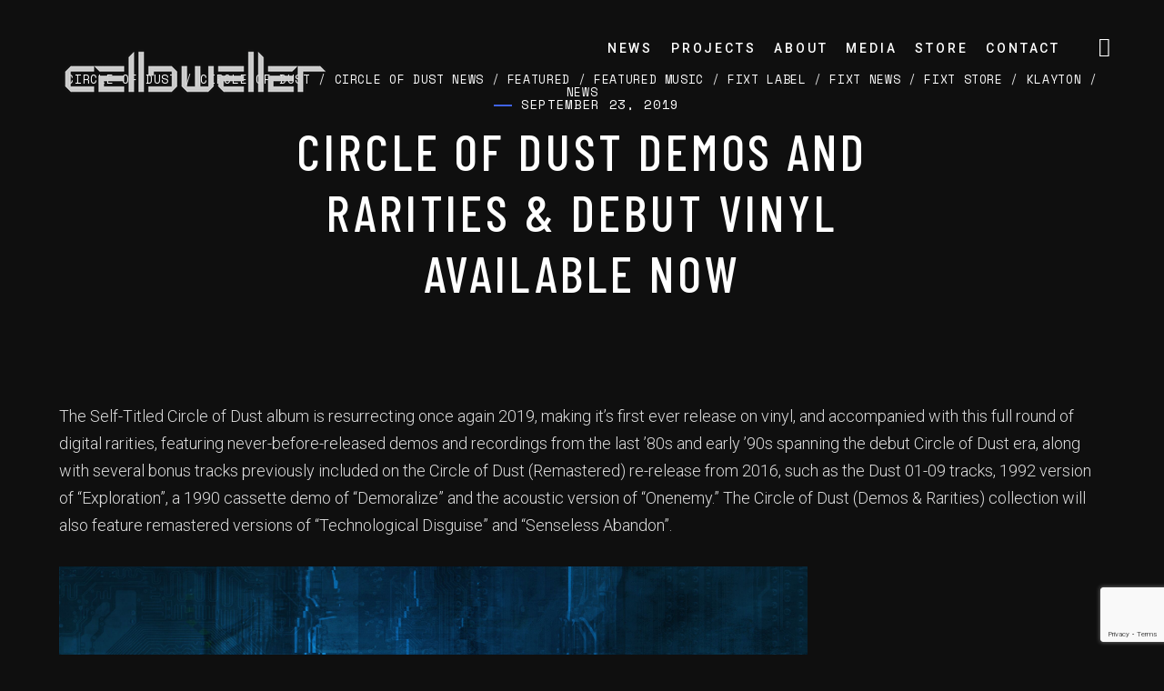

--- FILE ---
content_type: text/html; charset=UTF-8
request_url: https://www.klayton.info/circle-of-dust-demos-and-rarities-debut-vinyl-available-now/
body_size: 13558
content:
<!DOCTYPE html>
<html dir="ltr" lang="en-US"
	prefix="og: https://ogp.me/ns#" >
<head>
	<meta charset="UTF-8">
	<meta name="viewport" content="width=device-width, initial-scale=1.0">
	<link rel="profile" href="http://gmpg.org/xfn/11">
	<link rel="pingback" href="https://celldweller.com/xmlrpc.php">
	<title>CIRCLE OF DUST DEMOS AND RARITIES &amp; DEBUT VINYL AVAILABLE NOW | Klayton.info</title>

		<!-- All in One SEO 4.2.3.1 -->
		<meta name="robots" content="max-image-preview:large" />
		<link rel="canonical" href="https://celldweller.com/circle-of-dust-demos-and-rarities-debut-vinyl-available-now/" />
		<meta name="generator" content="All in One SEO (AIOSEO) 4.2.3.1 " />
		<meta property="og:locale" content="en_US" />
		<meta property="og:site_name" content="Klayton.info | Klayton: Celldweller / Scandroid / Circle of Dust / FreqGen" />
		<meta property="og:type" content="article" />
		<meta property="og:title" content="CIRCLE OF DUST DEMOS AND RARITIES &amp; DEBUT VINYL AVAILABLE NOW | Klayton.info" />
		<meta property="og:url" content="https://celldweller.com/circle-of-dust-demos-and-rarities-debut-vinyl-available-now/" />
		<meta property="article:published_time" content="2019-09-23T15:31:49+00:00" />
		<meta property="article:modified_time" content="2019-09-23T15:31:50+00:00" />
		<meta name="twitter:card" content="summary" />
		<meta name="twitter:title" content="CIRCLE OF DUST DEMOS AND RARITIES &amp; DEBUT VINYL AVAILABLE NOW | Klayton.info" />
		<script type="application/ld+json" class="aioseo-schema">
			{"@context":"https:\/\/schema.org","@graph":[{"@type":"WebSite","@id":"https:\/\/celldweller.com\/#website","url":"https:\/\/celldweller.com\/","name":"Klayton.info","description":"Klayton: Celldweller \/ Scandroid \/ Circle of Dust \/ FreqGen","inLanguage":"en-US","publisher":{"@id":"https:\/\/celldweller.com\/#organization"}},{"@type":"Organization","@id":"https:\/\/celldweller.com\/#organization","name":"Klayton.info","url":"https:\/\/celldweller.com\/"},{"@type":"BreadcrumbList","@id":"https:\/\/celldweller.com\/circle-of-dust-demos-and-rarities-debut-vinyl-available-now\/#breadcrumblist","itemListElement":[{"@type":"ListItem","@id":"https:\/\/celldweller.com\/#listItem","position":1,"item":{"@type":"WebPage","@id":"https:\/\/celldweller.com\/","name":"Home","description":"Klayton: Celldweller \/ Scandroid \/ Circle of Dust \/ FreqGen","url":"https:\/\/celldweller.com\/"},"nextItem":"https:\/\/celldweller.com\/circle-of-dust-demos-and-rarities-debut-vinyl-available-now\/#listItem"},{"@type":"ListItem","@id":"https:\/\/celldweller.com\/circle-of-dust-demos-and-rarities-debut-vinyl-available-now\/#listItem","position":2,"item":{"@type":"WebPage","@id":"https:\/\/celldweller.com\/circle-of-dust-demos-and-rarities-debut-vinyl-available-now\/","name":"CIRCLE OF DUST DEMOS AND RARITIES & DEBUT VINYL AVAILABLE NOW","url":"https:\/\/celldweller.com\/circle-of-dust-demos-and-rarities-debut-vinyl-available-now\/"},"previousItem":"https:\/\/celldweller.com\/#listItem"}]},{"@type":"Person","@id":"https:\/\/celldweller.com\/author\/jrhodes\/#author","url":"https:\/\/celldweller.com\/author\/jrhodes\/","name":"James Rhodes","image":{"@type":"ImageObject","@id":"https:\/\/celldweller.com\/circle-of-dust-demos-and-rarities-debut-vinyl-available-now\/#authorImage","url":"https:\/\/secure.gravatar.com\/avatar\/577c525bfe41008591bed879d5aa2b13?s=96&d=mm&r=g","width":96,"height":96,"caption":"James Rhodes"}},{"@type":"WebPage","@id":"https:\/\/celldweller.com\/circle-of-dust-demos-and-rarities-debut-vinyl-available-now\/#webpage","url":"https:\/\/celldweller.com\/circle-of-dust-demos-and-rarities-debut-vinyl-available-now\/","name":"CIRCLE OF DUST DEMOS AND RARITIES & DEBUT VINYL AVAILABLE NOW | Klayton.info","inLanguage":"en-US","isPartOf":{"@id":"https:\/\/celldweller.com\/#website"},"breadcrumb":{"@id":"https:\/\/celldweller.com\/circle-of-dust-demos-and-rarities-debut-vinyl-available-now\/#breadcrumblist"},"author":"https:\/\/celldweller.com\/author\/jrhodes\/#author","creator":"https:\/\/celldweller.com\/author\/jrhodes\/#author","image":{"@type":"ImageObject","@id":"https:\/\/celldweller.com\/#mainImage","url":"https:\/\/celldweller.com\/wp-content\/uploads\/2019\/09\/Screen-Shot-2019-09-23-at-9.43.24-AM.png","width":1439,"height":807},"primaryImageOfPage":{"@id":"https:\/\/celldweller.com\/circle-of-dust-demos-and-rarities-debut-vinyl-available-now\/#mainImage"},"datePublished":"2019-09-23T15:31:49+00:00","dateModified":"2019-09-23T15:31:50+00:00"},{"@type":"Article","@id":"https:\/\/celldweller.com\/circle-of-dust-demos-and-rarities-debut-vinyl-available-now\/#article","name":"CIRCLE OF DUST DEMOS AND RARITIES & DEBUT VINYL AVAILABLE NOW | Klayton.info","inLanguage":"en-US","headline":"CIRCLE OF DUST DEMOS AND RARITIES & DEBUT VINYL AVAILABLE NOW","author":{"@id":"https:\/\/celldweller.com\/author\/jrhodes\/#author"},"publisher":{"@id":"https:\/\/celldweller.com\/#organization"},"datePublished":"2019-09-23T15:31:49+00:00","dateModified":"2019-09-23T15:31:50+00:00","articleSection":"Circle of Dust, Circle of Dust, Circle of Dust News, Featured, Featured Music, FiXT Label, FiXT News, FiXT Store, Klayton, News","mainEntityOfPage":{"@id":"https:\/\/celldweller.com\/circle-of-dust-demos-and-rarities-debut-vinyl-available-now\/#webpage"},"isPartOf":{"@id":"https:\/\/celldweller.com\/circle-of-dust-demos-and-rarities-debut-vinyl-available-now\/#webpage"},"image":{"@type":"ImageObject","@id":"https:\/\/celldweller.com\/#articleImage","url":"https:\/\/celldweller.com\/wp-content\/uploads\/2019\/09\/Screen-Shot-2019-09-23-at-9.43.24-AM.png","width":1439,"height":807}}]}
		</script>
		<!-- All in One SEO -->

<link rel='dns-prefetch' href='//celldweller.com' />
<link rel='dns-prefetch' href='//www.google.com' />
<link rel='dns-prefetch' href='//fonts.googleapis.com' />
<link rel='dns-prefetch' href='//s.w.org' />
<link rel="alternate" type="application/rss+xml" title="Klayton.info &raquo; Feed" href="https://celldweller.com/feed/" />
<link rel="alternate" type="application/rss+xml" title="Klayton.info &raquo; Comments Feed" href="https://celldweller.com/comments/feed/" />
<script type="text/javascript">
window._wpemojiSettings = {"baseUrl":"https:\/\/s.w.org\/images\/core\/emoji\/14.0.0\/72x72\/","ext":".png","svgUrl":"https:\/\/s.w.org\/images\/core\/emoji\/14.0.0\/svg\/","svgExt":".svg","source":{"concatemoji":"https:\/\/celldweller.com\/wp-includes\/js\/wp-emoji-release.min.js?ver=6.0.11"}};
/*! This file is auto-generated */
!function(e,a,t){var n,r,o,i=a.createElement("canvas"),p=i.getContext&&i.getContext("2d");function s(e,t){var a=String.fromCharCode,e=(p.clearRect(0,0,i.width,i.height),p.fillText(a.apply(this,e),0,0),i.toDataURL());return p.clearRect(0,0,i.width,i.height),p.fillText(a.apply(this,t),0,0),e===i.toDataURL()}function c(e){var t=a.createElement("script");t.src=e,t.defer=t.type="text/javascript",a.getElementsByTagName("head")[0].appendChild(t)}for(o=Array("flag","emoji"),t.supports={everything:!0,everythingExceptFlag:!0},r=0;r<o.length;r++)t.supports[o[r]]=function(e){if(!p||!p.fillText)return!1;switch(p.textBaseline="top",p.font="600 32px Arial",e){case"flag":return s([127987,65039,8205,9895,65039],[127987,65039,8203,9895,65039])?!1:!s([55356,56826,55356,56819],[55356,56826,8203,55356,56819])&&!s([55356,57332,56128,56423,56128,56418,56128,56421,56128,56430,56128,56423,56128,56447],[55356,57332,8203,56128,56423,8203,56128,56418,8203,56128,56421,8203,56128,56430,8203,56128,56423,8203,56128,56447]);case"emoji":return!s([129777,127995,8205,129778,127999],[129777,127995,8203,129778,127999])}return!1}(o[r]),t.supports.everything=t.supports.everything&&t.supports[o[r]],"flag"!==o[r]&&(t.supports.everythingExceptFlag=t.supports.everythingExceptFlag&&t.supports[o[r]]);t.supports.everythingExceptFlag=t.supports.everythingExceptFlag&&!t.supports.flag,t.DOMReady=!1,t.readyCallback=function(){t.DOMReady=!0},t.supports.everything||(n=function(){t.readyCallback()},a.addEventListener?(a.addEventListener("DOMContentLoaded",n,!1),e.addEventListener("load",n,!1)):(e.attachEvent("onload",n),a.attachEvent("onreadystatechange",function(){"complete"===a.readyState&&t.readyCallback()})),(e=t.source||{}).concatemoji?c(e.concatemoji):e.wpemoji&&e.twemoji&&(c(e.twemoji),c(e.wpemoji)))}(window,document,window._wpemojiSettings);
</script>
<style type="text/css">
img.wp-smiley,
img.emoji {
	display: inline !important;
	border: none !important;
	box-shadow: none !important;
	height: 1em !important;
	width: 1em !important;
	margin: 0 0.07em !important;
	vertical-align: -0.1em !important;
	background: none !important;
	padding: 0 !important;
}
</style>
	<link rel='stylesheet' id='wp-block-library-css'  href='https://celldweller.com/wp-includes/css/dist/block-library/style.min.css?ver=6.0.11' type='text/css' media='all' />
<style id='global-styles-inline-css' type='text/css'>
body{--wp--preset--color--black: #000000;--wp--preset--color--cyan-bluish-gray: #abb8c3;--wp--preset--color--white: #ffffff;--wp--preset--color--pale-pink: #f78da7;--wp--preset--color--vivid-red: #cf2e2e;--wp--preset--color--luminous-vivid-orange: #ff6900;--wp--preset--color--luminous-vivid-amber: #fcb900;--wp--preset--color--light-green-cyan: #7bdcb5;--wp--preset--color--vivid-green-cyan: #00d084;--wp--preset--color--pale-cyan-blue: #8ed1fc;--wp--preset--color--vivid-cyan-blue: #0693e3;--wp--preset--color--vivid-purple: #9b51e0;--wp--preset--gradient--vivid-cyan-blue-to-vivid-purple: linear-gradient(135deg,rgba(6,147,227,1) 0%,rgb(155,81,224) 100%);--wp--preset--gradient--light-green-cyan-to-vivid-green-cyan: linear-gradient(135deg,rgb(122,220,180) 0%,rgb(0,208,130) 100%);--wp--preset--gradient--luminous-vivid-amber-to-luminous-vivid-orange: linear-gradient(135deg,rgba(252,185,0,1) 0%,rgba(255,105,0,1) 100%);--wp--preset--gradient--luminous-vivid-orange-to-vivid-red: linear-gradient(135deg,rgba(255,105,0,1) 0%,rgb(207,46,46) 100%);--wp--preset--gradient--very-light-gray-to-cyan-bluish-gray: linear-gradient(135deg,rgb(238,238,238) 0%,rgb(169,184,195) 100%);--wp--preset--gradient--cool-to-warm-spectrum: linear-gradient(135deg,rgb(74,234,220) 0%,rgb(151,120,209) 20%,rgb(207,42,186) 40%,rgb(238,44,130) 60%,rgb(251,105,98) 80%,rgb(254,248,76) 100%);--wp--preset--gradient--blush-light-purple: linear-gradient(135deg,rgb(255,206,236) 0%,rgb(152,150,240) 100%);--wp--preset--gradient--blush-bordeaux: linear-gradient(135deg,rgb(254,205,165) 0%,rgb(254,45,45) 50%,rgb(107,0,62) 100%);--wp--preset--gradient--luminous-dusk: linear-gradient(135deg,rgb(255,203,112) 0%,rgb(199,81,192) 50%,rgb(65,88,208) 100%);--wp--preset--gradient--pale-ocean: linear-gradient(135deg,rgb(255,245,203) 0%,rgb(182,227,212) 50%,rgb(51,167,181) 100%);--wp--preset--gradient--electric-grass: linear-gradient(135deg,rgb(202,248,128) 0%,rgb(113,206,126) 100%);--wp--preset--gradient--midnight: linear-gradient(135deg,rgb(2,3,129) 0%,rgb(40,116,252) 100%);--wp--preset--duotone--dark-grayscale: url('#wp-duotone-dark-grayscale');--wp--preset--duotone--grayscale: url('#wp-duotone-grayscale');--wp--preset--duotone--purple-yellow: url('#wp-duotone-purple-yellow');--wp--preset--duotone--blue-red: url('#wp-duotone-blue-red');--wp--preset--duotone--midnight: url('#wp-duotone-midnight');--wp--preset--duotone--magenta-yellow: url('#wp-duotone-magenta-yellow');--wp--preset--duotone--purple-green: url('#wp-duotone-purple-green');--wp--preset--duotone--blue-orange: url('#wp-duotone-blue-orange');--wp--preset--font-size--small: 13px;--wp--preset--font-size--medium: 20px;--wp--preset--font-size--large: 36px;--wp--preset--font-size--x-large: 42px;}.has-black-color{color: var(--wp--preset--color--black) !important;}.has-cyan-bluish-gray-color{color: var(--wp--preset--color--cyan-bluish-gray) !important;}.has-white-color{color: var(--wp--preset--color--white) !important;}.has-pale-pink-color{color: var(--wp--preset--color--pale-pink) !important;}.has-vivid-red-color{color: var(--wp--preset--color--vivid-red) !important;}.has-luminous-vivid-orange-color{color: var(--wp--preset--color--luminous-vivid-orange) !important;}.has-luminous-vivid-amber-color{color: var(--wp--preset--color--luminous-vivid-amber) !important;}.has-light-green-cyan-color{color: var(--wp--preset--color--light-green-cyan) !important;}.has-vivid-green-cyan-color{color: var(--wp--preset--color--vivid-green-cyan) !important;}.has-pale-cyan-blue-color{color: var(--wp--preset--color--pale-cyan-blue) !important;}.has-vivid-cyan-blue-color{color: var(--wp--preset--color--vivid-cyan-blue) !important;}.has-vivid-purple-color{color: var(--wp--preset--color--vivid-purple) !important;}.has-black-background-color{background-color: var(--wp--preset--color--black) !important;}.has-cyan-bluish-gray-background-color{background-color: var(--wp--preset--color--cyan-bluish-gray) !important;}.has-white-background-color{background-color: var(--wp--preset--color--white) !important;}.has-pale-pink-background-color{background-color: var(--wp--preset--color--pale-pink) !important;}.has-vivid-red-background-color{background-color: var(--wp--preset--color--vivid-red) !important;}.has-luminous-vivid-orange-background-color{background-color: var(--wp--preset--color--luminous-vivid-orange) !important;}.has-luminous-vivid-amber-background-color{background-color: var(--wp--preset--color--luminous-vivid-amber) !important;}.has-light-green-cyan-background-color{background-color: var(--wp--preset--color--light-green-cyan) !important;}.has-vivid-green-cyan-background-color{background-color: var(--wp--preset--color--vivid-green-cyan) !important;}.has-pale-cyan-blue-background-color{background-color: var(--wp--preset--color--pale-cyan-blue) !important;}.has-vivid-cyan-blue-background-color{background-color: var(--wp--preset--color--vivid-cyan-blue) !important;}.has-vivid-purple-background-color{background-color: var(--wp--preset--color--vivid-purple) !important;}.has-black-border-color{border-color: var(--wp--preset--color--black) !important;}.has-cyan-bluish-gray-border-color{border-color: var(--wp--preset--color--cyan-bluish-gray) !important;}.has-white-border-color{border-color: var(--wp--preset--color--white) !important;}.has-pale-pink-border-color{border-color: var(--wp--preset--color--pale-pink) !important;}.has-vivid-red-border-color{border-color: var(--wp--preset--color--vivid-red) !important;}.has-luminous-vivid-orange-border-color{border-color: var(--wp--preset--color--luminous-vivid-orange) !important;}.has-luminous-vivid-amber-border-color{border-color: var(--wp--preset--color--luminous-vivid-amber) !important;}.has-light-green-cyan-border-color{border-color: var(--wp--preset--color--light-green-cyan) !important;}.has-vivid-green-cyan-border-color{border-color: var(--wp--preset--color--vivid-green-cyan) !important;}.has-pale-cyan-blue-border-color{border-color: var(--wp--preset--color--pale-cyan-blue) !important;}.has-vivid-cyan-blue-border-color{border-color: var(--wp--preset--color--vivid-cyan-blue) !important;}.has-vivid-purple-border-color{border-color: var(--wp--preset--color--vivid-purple) !important;}.has-vivid-cyan-blue-to-vivid-purple-gradient-background{background: var(--wp--preset--gradient--vivid-cyan-blue-to-vivid-purple) !important;}.has-light-green-cyan-to-vivid-green-cyan-gradient-background{background: var(--wp--preset--gradient--light-green-cyan-to-vivid-green-cyan) !important;}.has-luminous-vivid-amber-to-luminous-vivid-orange-gradient-background{background: var(--wp--preset--gradient--luminous-vivid-amber-to-luminous-vivid-orange) !important;}.has-luminous-vivid-orange-to-vivid-red-gradient-background{background: var(--wp--preset--gradient--luminous-vivid-orange-to-vivid-red) !important;}.has-very-light-gray-to-cyan-bluish-gray-gradient-background{background: var(--wp--preset--gradient--very-light-gray-to-cyan-bluish-gray) !important;}.has-cool-to-warm-spectrum-gradient-background{background: var(--wp--preset--gradient--cool-to-warm-spectrum) !important;}.has-blush-light-purple-gradient-background{background: var(--wp--preset--gradient--blush-light-purple) !important;}.has-blush-bordeaux-gradient-background{background: var(--wp--preset--gradient--blush-bordeaux) !important;}.has-luminous-dusk-gradient-background{background: var(--wp--preset--gradient--luminous-dusk) !important;}.has-pale-ocean-gradient-background{background: var(--wp--preset--gradient--pale-ocean) !important;}.has-electric-grass-gradient-background{background: var(--wp--preset--gradient--electric-grass) !important;}.has-midnight-gradient-background{background: var(--wp--preset--gradient--midnight) !important;}.has-small-font-size{font-size: var(--wp--preset--font-size--small) !important;}.has-medium-font-size{font-size: var(--wp--preset--font-size--medium) !important;}.has-large-font-size{font-size: var(--wp--preset--font-size--large) !important;}.has-x-large-font-size{font-size: var(--wp--preset--font-size--x-large) !important;}
</style>
<link rel='stylesheet' id='contact-form-7-css'  href='https://celldweller.com/wp-content/plugins/contact-form-7/includes/css/styles.css?ver=5.6.2' type='text/css' media='all' />
<link rel='stylesheet' id='magnific-popup-css'  href='https://celldweller.com/wp-content/plugins/meloo-toolkit/options/toolkit/vendors/magnific-popup/magnific-popup.css?ver=6.0.11' type='text/css' media='all' />
<link rel='stylesheet' id='frontend-toolkit-css'  href='https://celldweller.com/wp-content/plugins/meloo-toolkit/options/toolkit/css/frontend-toolkit.css?ver=6.0.11' type='text/css' media='all' />
<link rel='stylesheet' id='patreon-wordpress-css-css'  href='https://celldweller.com/wp-content/plugins/patreon-connect/assets/css/app.css?ver=6.0.11' type='text/css' media='all' />
<link rel='stylesheet' id='parent-styles-css'  href='https://celldweller.com/wp-content/themes/meloo/style.css?ver=6.0.11' type='text/css' media='all' />
<link rel='stylesheet' id='child-styles-css'  href='https://celldweller.com/wp-content/themes/meloo-child/style.css?ver=6.0.11' type='text/css' media='all' />
<link rel='stylesheet' id='meloo-fonts-css'  href='//fonts.googleapis.com/css?family=Barlow+Condensed%3A400%2C500%2C600%2C700%2C800%2C900%7CRoboto%3A300%2C300i%2C400%2C400i%2C500%2C500i%2C700%2C700i%2C900%2C900i%7CSpace+Mono%3A400%2C400i&#038;subset=latin-ext&#038;ver=1.0.0' type='text/css' media='all' />
<link rel='stylesheet' id='icomoon-css'  href='https://celldweller.com/wp-content/themes/meloo/icons/icomoon.css?ver=6.0.11' type='text/css' media='all' />
<link rel='stylesheet' id='Pe-icon-7-stroke-css'  href='https://celldweller.com/wp-content/themes/meloo/icons/Pe-icon-7-stroke.css?ver=6.0.11' type='text/css' media='all' />
<link rel='stylesheet' id='meloo-style-css'  href='https://celldweller.com/wp-content/themes/meloo-child/style.css?ver=6.0.11' type='text/css' media='all' />
<link rel='stylesheet' id='roboto-css'  href='//fonts.googleapis.com/css?family=Roboto%3A100%2C100italic%2C300%2C300italic%2Cregular%2Citalic%2C500%2C500italic%2C700%2C700italic%2C900%2C900italic&#038;subset=latin-ext&#038;ver=2.9.8' type='text/css' media='all' />
<link rel='stylesheet' id='barlow-condensed-css'  href='//fonts.googleapis.com/css?family=Barlow+Condensed%3Aregular%2C500%2C600%2C700%2C800%2C900&#038;subset=latin%2Clatin-ext&#038;ver=2.9.8' type='text/css' media='all' />
<link rel='stylesheet' id='space-mono-css'  href='//fonts.googleapis.com/css?family=Space+Mono%3Aregular%2Citalic&#038;subset=latin%2Clatin-ext&#038;ver=2.9.8' type='text/css' media='all' />
<link rel='stylesheet' id='kc-general-css'  href='https://celldweller.com/wp-content/plugins/kingcomposer/assets/frontend/css/kingcomposer.min.css?ver=2.9.8' type='text/css' media='all' />
<link rel='stylesheet' id='kc-animate-css'  href='https://celldweller.com/wp-content/plugins/kingcomposer/assets/css/animate.css?ver=2.9.8' type='text/css' media='all' />
<link rel='stylesheet' id='kc-icon-1-css'  href='https://celldweller.com/wp-content/plugins/kingcomposer/assets/css/icons.css?ver=2.9.8' type='text/css' media='all' />
<script type='text/javascript' src='https://celldweller.com/wp-includes/js/jquery/jquery.min.js?ver=3.6.0' id='jquery-core-js'></script>
<script type='text/javascript' src='https://celldweller.com/wp-includes/js/jquery/jquery-migrate.min.js?ver=3.3.2' id='jquery-migrate-js'></script>
<link rel="https://api.w.org/" href="https://celldweller.com/wp-json/" /><link rel="alternate" type="application/json" href="https://celldweller.com/wp-json/wp/v2/posts/7849" /><link rel="EditURI" type="application/rsd+xml" title="RSD" href="https://celldweller.com/xmlrpc.php?rsd" />
<link rel="wlwmanifest" type="application/wlwmanifest+xml" href="https://celldweller.com/wp-includes/wlwmanifest.xml" /> 
<link rel='shortlink' href='https://celldweller.com/?p=7849' />
<link rel="alternate" type="application/json+oembed" href="https://celldweller.com/wp-json/oembed/1.0/embed?url=https%3A%2F%2Fcelldweller.com%2Fcircle-of-dust-demos-and-rarities-debut-vinyl-available-now%2F" />
<link rel="alternate" type="text/xml+oembed" href="https://celldweller.com/wp-json/oembed/1.0/embed?url=https%3A%2F%2Fcelldweller.com%2Fcircle-of-dust-demos-and-rarities-debut-vinyl-available-now%2F&#038;format=xml" />
<script type="text/javascript">var kc_script_data={ajax_url:"https://celldweller.com/wp-admin/admin-ajax.php"}</script><style>@font-face {
			font-family: 'Libre Franklin Extra Bold';
			src: url('https://celldweller.com/wp-content/plugins/patreon-connect/assets/fonts/librefranklin-extrabold-webfont.woff2') format('woff2'),
				 url('https://celldweller.com/wp-content/plugins/patreon-connect/assets/fonts/librefranklin-extrabold-webfont.woff') format('woff');
			font-weight: bold;
			}</style><style type="text/css">.recentcomments a{display:inline !important;padding:0 !important;margin:0 !important;}</style><meta name="generator" content="Powered by Slider Revolution 6.5.14 - responsive, Mobile-Friendly Slider Plugin for WordPress with comfortable drag and drop interface." />
<link rel="icon" href="https://celldweller.com/wp-content/uploads/2019/04/cropped-cropped-celldweller-icon-32x32.png" sizes="32x32" />
<link rel="icon" href="https://celldweller.com/wp-content/uploads/2019/04/cropped-cropped-celldweller-icon-192x192.png" sizes="192x192" />
<link rel="apple-touch-icon" href="https://celldweller.com/wp-content/uploads/2019/04/cropped-cropped-celldweller-icon-180x180.png" />
<meta name="msapplication-TileImage" content="https://celldweller.com/wp-content/uploads/2019/04/cropped-cropped-celldweller-icon-270x270.png" />
<script>function setREVStartSize(e){
			//window.requestAnimationFrame(function() {
				window.RSIW = window.RSIW===undefined ? window.innerWidth : window.RSIW;
				window.RSIH = window.RSIH===undefined ? window.innerHeight : window.RSIH;
				try {
					var pw = document.getElementById(e.c).parentNode.offsetWidth,
						newh;
					pw = pw===0 || isNaN(pw) ? window.RSIW : pw;
					e.tabw = e.tabw===undefined ? 0 : parseInt(e.tabw);
					e.thumbw = e.thumbw===undefined ? 0 : parseInt(e.thumbw);
					e.tabh = e.tabh===undefined ? 0 : parseInt(e.tabh);
					e.thumbh = e.thumbh===undefined ? 0 : parseInt(e.thumbh);
					e.tabhide = e.tabhide===undefined ? 0 : parseInt(e.tabhide);
					e.thumbhide = e.thumbhide===undefined ? 0 : parseInt(e.thumbhide);
					e.mh = e.mh===undefined || e.mh=="" || e.mh==="auto" ? 0 : parseInt(e.mh,0);
					if(e.layout==="fullscreen" || e.l==="fullscreen")
						newh = Math.max(e.mh,window.RSIH);
					else{
						e.gw = Array.isArray(e.gw) ? e.gw : [e.gw];
						for (var i in e.rl) if (e.gw[i]===undefined || e.gw[i]===0) e.gw[i] = e.gw[i-1];
						e.gh = e.el===undefined || e.el==="" || (Array.isArray(e.el) && e.el.length==0)? e.gh : e.el;
						e.gh = Array.isArray(e.gh) ? e.gh : [e.gh];
						for (var i in e.rl) if (e.gh[i]===undefined || e.gh[i]===0) e.gh[i] = e.gh[i-1];
											
						var nl = new Array(e.rl.length),
							ix = 0,
							sl;
						e.tabw = e.tabhide>=pw ? 0 : e.tabw;
						e.thumbw = e.thumbhide>=pw ? 0 : e.thumbw;
						e.tabh = e.tabhide>=pw ? 0 : e.tabh;
						e.thumbh = e.thumbhide>=pw ? 0 : e.thumbh;
						for (var i in e.rl) nl[i] = e.rl[i]<window.RSIW ? 0 : e.rl[i];
						sl = nl[0];
						for (var i in nl) if (sl>nl[i] && nl[i]>0) { sl = nl[i]; ix=i;}
						var m = pw>(e.gw[ix]+e.tabw+e.thumbw) ? 1 : (pw-(e.tabw+e.thumbw)) / (e.gw[ix]);
						newh =  (e.gh[ix] * m) + (e.tabh + e.thumbh);
					}
					var el = document.getElementById(e.c);
					if (el!==null && el) el.style.height = newh+"px";
					el = document.getElementById(e.c+"_wrapper");
					if (el!==null && el) {
						el.style.height = newh+"px";
						el.style.display = "block";
					}
				} catch(e){
					console.log("Failure at Presize of Slider:" + e)
				}
			//});
		  };</script>
<script type="text/javascript"></script><style type="text/css" id="kc-css-general">.kc-off-notice{display: inline-block !important;}.kc-container{max-width:1170px;}</style><style type="text/css" id="kc-css-render"></style><style id="kirki-inline-styles">#nav-sidebar ul li a:hover,#reply-title small:hover,.color,.comment .author a:hover,.comment .reply a,.error404 .big-text,.logged-in-as a:hover,.mfp-arrow:hover,.mfp-close:hover:after,.post-header.hero .post-meta-bottom a:hover,.rt-newsletter-input-wrap:after,.rt-recent-posts .rp-caption h4 a:hover,.rt-recent-posts.rt-show-thumbs .rp-caption,.sp-tracklist .track.sp-error .status-icon,.sticky .post-title:before,.testi-slider li .front-layer .text .name,.widget a:hover,.widget li a:hover,.widget table#wp-calendar #next a:hover,.widget table#wp-calendar #prev a:hover,.widget_archive li a:hover,.widget_categories li a:hover,.widget_links li a:hover,.widget_meta li a:hover,.widget_nav_menu_2 li a:before,.widget_pages li a:hover,.widget_recent_comments li a:hover,.widget_recent_entries li a:hover,.widget_search #searchform #searchsubmit i:hover,a,div.wpcf7-acceptance-missing,div.wpcf7-validation-errors{color:#4063e6;}#icon-nav .shop-items-count,#payment ul li input[type="radio"]:checked:after,#scamp_player.paused .sp-position,#search-block #searchform #s,#sp-empty-queue,.attachment-post-link a:hover,.badge.free,.btn,.btn.btn-dark:hover,.btn.btn-grey:hover,.btn.btn-light:hover,.button-hidden-layer,.form-submit #submit,.kc-event-countdown-header span:first-child:after,.kc-posts-slider.owl-theme .owl-pagination .owl-page:hover,.kc-share-buttons a.micro-share:hover,.meta-tags a:hover,.module .post-date:before,.module-event-2 .event-name:before,.module.module-gallery-1 .images-number:before,.post-meta-top .date:before,.single-meloo_gallery .page-header .gallery-cats:after,.sp-content-progress .sp-content-position,.sp-progress .sp-position,.sp-track.paused,.sp-track.playing,.subscribe-form .subscribe-email,.subscribe-form .subscribe-submit:hover,.track-details-1 li .value a.micro-share:hover,.wft-actions .sp-play-track:hover,.widget .button,.widget button,.widget input[type="button"],.widget input[type="reset"],.widget input[type="submit"],.widget_tag_cloud .tagcloud a:hover,.woocommerce #respond input#submit,.woocommerce #respond input#submit.alt,.woocommerce a.button,.woocommerce a.button.alt,.woocommerce button.button,.woocommerce button.button.alt,.woocommerce div.product form.cart .button,.woocommerce input.button,.woocommerce input.button.alt,a.micro-btn,button,button.btn-dark:hover,button.btn-grey:hover,button.btn-light:hover,input[type="submit"],input[type="submit"].btn-dark:hover,input[type="submit"].btn-grey:hover,input[type="submit"].btn-light:hover{background-color:#4063e6;}#nprogress .bar,.arrow-nav,.module-event-1 .module-inner:hover,.owl-nav-arrows.owl-theme .owl-controls .owl-buttons div,.testi-slider li .front-layer:before{background:#4063e6;}::selection{background:#4063e6;}#icon-nav .nav-player-btn.status-playing .circle{stroke:#4063e6;}#nav-main > ul > li > a:not(.module-link):before,.cats-style .cat:before,.module-4:hover,.module-music-2:hover,.post-meta-top .date:before,.woocommerce div.product .woocommerce-tabs ul.tabs li.active a,div.wpcf7-acceptance-missing,div.wpcf7-validation-errors,input:focus,select:focus,textarea:focus{border-color:#4063e6;}.testi-slider li .front-layer .text{border-left-color:#4063e6;}</style></head>
<body class="post-template-default single single-post postid-7849 single-format-standard kc-css-system dark-scheme WPAjaxLoader lazyload" data-page_id="7849" data-wp_title="CIRCLE OF DUST DEMOS AND RARITIES &amp; DEBUT VINYL AVAILABLE NOW | Klayton.info">


    <div id="wpal-loader" class="wpal-loading-bars-layer show-layer dark-scheme-el">
        <div class="ajax-loader">
            <div class="loader-content"><div class="loader-img"><img src="https://celldweller.com/wp-content/uploads/2025/12/01_Wordmark_Orbit.png" alt="Logo"></div><div class="loader-bar">
                    <span class="progress-bar"></span>
                </div>
            </div>
           
        </div>
        <div class="shape-wrap">
            <svg xmlns="http://www.w3.org/2000/svg" xmlns:xlink="http://www.w3.org/1999/xlink" class="shape" width="100%" height="100vh" preserveAspectRatio="none" viewBox="0 0 1440 800">
                <path d="M -30.45,-43.86 -30.45,0 53.8,0 53.8,0 179.5,0 179.5,0 193.3,0 193.3,0 253.1,0 253.1,0 276.1,0 276.1,0 320.6,0 320.6,0 406.5,0 406.5,0 435.6,0 435.6,0 477,0 477,0 527.6,0 527.6,0 553.7,0 553.7,0 592,0 592,0 742.3,0 742.3,0 762.2,0 762.2,0 776,0 776,0 791.3,0 791.3,0 852.7,0 852.7,0 871.1,0 871.1,0 878.7,0 878.7,0 891,0 891,0 923.2,0 923.2,0 940.1,0 940.1,0 976.9,0 976.9,0 1031,0 1031,0 1041,0 1041,0 1176,0 1176,0 1192,0 1192,0 1210,0 1210,0 1225,0 1225,0 1236,0 1236,0 1248,0 1248,0 1273,0 1273,0 1291,0 1291,0 1316,0 1316,0 1337,0 1337,0 1356,0 1356,0 1414,0 1414,0 1432,0 1432,0 1486,0 1486,-43.86 Z" data-spirit-id="M -30.45,-57.86 -30.45,442.6 53.8,443.8 53.8,396.3 179.5,396.3 179.5,654.7 193.3,654.7 193.3,589.1 253.1,589.1 253.1,561.6 276.1,561.6 276.1,531.2 320.6,531.2 320.6,238.6 406.5,238.6 406.5,213.9 435.6,213.9 435.6,246.2 477,246.2 477,289.9 527.6,289.9 527.6,263.3 553.7,263.3 553.7,280.4 592,280.4 592,189.2 742.3,189.2 742.3,259.5 762.2,259.5 762.2,103.7 776,103.7 776,77.11 791.3,77.11 791.3,18.21 852.7,18.21 852.7,86.61 871.1,86.61 871.1,231 878.7,240.5 878.7,320.3 891,320.3 891,434.3 923.2,434.3 923.2,145.5 940.1,145.5 940.1,117 976.9,117 976.9,139.8 1031,139.8 1031,284.2 1041,284.2 1041,242.4 1176,242.4 1176,282.3 1192,282.3 1192,641.4 1210,641.4 1210,692.7 1225,692.7 1225,599.6 1236,599.6 1236,527.4 1248,527.4 1248,500.8 1273,500.8 1273,523.6 1291,523.6 1291,652.8 1316,652.8 1316,533.1 1337,533.1 1337,502.7 1356,502.7 1356,523.6 1414,523.6 1414,491.3 1432,491.3 1432,523.6 1486,523.6 1486,-57.86 Z"></path>
            </svg>
        </div></div>
<div id="header-wrap">
    <div id="header" class="header header-transparent dark-scheme-el">

        <!-- Search --> 
        <div id="search-block">
            <form method="get" id="searchform" class="searchform" action="https://celldweller.com/">
	<fieldset>
		<span class="search-input-wrap">
			<input type="text" placeholder="Search..." value="" name="s" id="s" />
		</span>
		<button type="submit" id="searchsubmit"><i class="icon icon-search"></i></button>
	</fieldset>

</form>        </div>
        <!-- /search -->

        <!-- Social --> 
        <div id="social-block">
            <h6 class="social-title trans-10 show-fx">Follow Me</h6>
            <div class="social-icons trans-10 show-fx delay-01">
                <a href="https://facebook.com/celldweller" class="circle-btn">
                <svg class="circle-svg" width="50" height="50" viewBox="0 0 50 50">
                    <circle class="circle" cx="25" cy="25" r="23" stroke="#fff" stroke-width="1" fill="none"></circle>
                </svg>
                <span class="icon icon-facebook"></span>
            </a><a href="https://twitter.com/celldweller" class="circle-btn">
                <svg class="circle-svg" width="50" height="50" viewBox="0 0 50 50">
                    <circle class="circle" cx="25" cy="25" r="23" stroke="#fff" stroke-width="1" fill="none"></circle>
                </svg>
                <span class="icon icon-twitter"></span>
            </a><a href="https://instagram.com/celldweller" class="circle-btn">
                <svg class="circle-svg" width="50" height="50" viewBox="0 0 50 50">
                    <circle class="circle" cx="25" cy="25" r="23" stroke="#fff" stroke-width="1" fill="none"></circle>
                </svg>
                <span class="icon icon-instagram"></span>
            </a><a href="https://open.spotify.com/artist/4BKyei61gtyDFxlKhcvBJJ" class="circle-btn">
                <svg class="circle-svg" width="50" height="50" viewBox="0 0 50 50">
                    <circle class="circle" cx="25" cy="25" r="23" stroke="#fff" stroke-width="1" fill="none"></circle>
                </svg>
                <span class="icon icon-spotify"></span>
            </a>            </div>
            
        </div>
        <!-- /share icons -->

        <!-- Nav Block --> 
        <div class="nav-block">
            <div class="nav-container">

                <!-- Logo -->
                <div id="site-logo" class="header-logo">
                    <a href="https://celldweller.com/" class="theme-logo has-logo-hero"><img src="https://www.klayton.info/wp-content/uploads/2025/10/01_Wordmark_Orbit-logo-v3.png" class="theme-logo-img" alt="Logo Image"><img src="https://www.klayton.info/wp-content/uploads/2025/10/01_Wordmark_Orbit-logo-v2.png" class="theme-logo-hero-img" alt="Logo Image"></a>                </div>
                
                <!-- Icon nav -->
                <div id="icon-nav">
                    <ul>
                        <li class="responsive-trigger-wrap"><a href="#" class="circle-btn responsive-trigger">
                            <svg class="circle-svg" width="40" height="40" viewBox="0 0 50 50">
                                <circle class="circle" cx="25" cy="25" r="23" stroke="#fff" stroke-width="1" fill="none"></circle>
                            </svg>
                            <span class="icon"></span>
                            </a>
                        </li>
                                                <!-- Cart -->
                                                                                                <li class="social-trigger-wrap"><a id="nav-social" class="circle-btn">
                            <svg class="circle-svg" width="40" height="40" viewBox="0 0 50 50">
                                <circle class="circle" cx="25" cy="25" r="23" stroke="#fff" stroke-width="1" fill="none"></circle>
                            </svg>
                            <span class="pe-7s-share"></span>
                            </a>
                        </li>
                                            </ul>
                </div>
                
                <!-- Main navs -->
                                    <nav id="nav-main" class="nav-horizontal">
                        <ul id="menu-top-menu" class="menu"><li id="menu-item-9656" class="menu-item menu-item-type-post_type menu-item-object-page menu-item-9656"><a href="https://celldweller.com/news/">News</a></li>
<li id="menu-item-9348" class="menu-item menu-item-type-custom menu-item-object-custom menu-item-has-children menu-item-9348"><a href="#">Projects</a>
<ul class="sub-menu">
	<li id="menu-item-9356" class="menu-item menu-item-type-post_type menu-item-object-page menu-item-9356"><a href="https://celldweller.com/celldweller/">Celldweller</a></li>
	<li id="menu-item-9351" class="menu-item menu-item-type-post_type menu-item-object-page menu-item-9351"><a href="https://celldweller.com/scandroid/">Scandroid</a></li>
	<li id="menu-item-9350" class="menu-item menu-item-type-post_type menu-item-object-page menu-item-9350"><a href="https://celldweller.com/circleofdust/">Circle of Dust</a></li>
	<li id="menu-item-9349" class="menu-item menu-item-type-post_type menu-item-object-page menu-item-9349"><a href="https://celldweller.com/freqgen/">FreqGen</a></li>
	<li id="menu-item-10028" class="menu-item menu-item-type-post_type menu-item-object-page menu-item-10028"><a href="https://celldweller.com/composer/">Composer</a></li>
	<li id="menu-item-10059" class="menu-item menu-item-type-post_type menu-item-object-page menu-item-10059"><a href="https://celldweller.com/fixt/">FiXT</a></li>
</ul>
</li>
<li id="menu-item-6" class="home menu-item menu-item-type-custom menu-item-object-custom menu-item-has-children menu-item-6"><a href="#">About</a>
<ul class="sub-menu">
	<li id="menu-item-7802" class="menu-item menu-item-type-custom menu-item-object-custom menu-item-7802"><a href="/composer-producer/">Klayton</a></li>
	<li id="menu-item-7757" class="menu-item menu-item-type-post_type menu-item-object-page menu-item-7757"><a href="https://celldweller.com/press/endorsements/">Endorsements</a></li>
	<li id="menu-item-9569" class="menu-item menu-item-type-custom menu-item-object-custom menu-item-9569"><a href="https://www.klayton.info/film-tv-video-game-credits/">TV | Film | Video Games</a></li>
	<li id="menu-item-7769" class="menu-item menu-item-type-post_type menu-item-object-page menu-item-7769"><a href="https://celldweller.com/press/">Press</a></li>
</ul>
</li>
<li id="menu-item-7764" class="menu-item menu-item-type-custom menu-item-object-custom menu-item-has-children menu-item-7764"><a href="#">Media</a>
<ul class="sub-menu">
	<li id="menu-item-7763" class="menu-item menu-item-type-post_type menu-item-object-page menu-item-7763"><a href="https://celldweller.com/playlists/">Playlists</a></li>
	<li id="menu-item-10047" class="menu-item menu-item-type-post_type menu-item-object-page menu-item-10047"><a href="https://celldweller.com/video-list/">Videos</a></li>
</ul>
</li>
<li id="menu-item-7770" class="menu-item menu-item-type-custom menu-item-object-custom menu-item-has-children menu-item-7770"><a href="#">Store</a>
<ul class="sub-menu">
	<li id="menu-item-7775" class="menu-item menu-item-type-custom menu-item-object-custom menu-item-7775"><a href="http://fixtstore.com/celldweller">Celldweller</a></li>
	<li id="menu-item-7776" class="menu-item menu-item-type-custom menu-item-object-custom menu-item-7776"><a href="http://fixtstore.com/circleofdust">Circle of Dust</a></li>
	<li id="menu-item-7777" class="menu-item menu-item-type-custom menu-item-object-custom menu-item-7777"><a href="http://fixtstore.com/freqgen">FreqGen</a></li>
	<li id="menu-item-7778" class="menu-item menu-item-type-custom menu-item-object-custom menu-item-7778"><a href="http://fixtstore.com/scandroid">Scandroid</a></li>
	<li id="menu-item-8315" class="menu-item menu-item-type-custom menu-item-object-custom menu-item-8315"><a target="_blank" href="http://patreon.com/klayton">Klayton Patreon</a></li>
	<li id="menu-item-7780" class="menu-item menu-item-type-custom menu-item-object-custom menu-item-7780"><a href="http://fixtstore.com/refractoraudio">Refractor Audio</a></li>
</ul>
</li>
<li id="menu-item-7781" class="menu-item menu-item-type-post_type menu-item-object-page menu-item-7781"><a href="https://celldweller.com/contact/">Contact</a></li>
</ul>                    </nav>
                                
            </div>
        </div>
    </div>
</div>

<div id="slidebar" class="dark-scheme-el">
    <div class="slidebar-block">
        <div class="slidebar-content">
            <div class="slidebar-close-block">
                <a href="#" id="slidebar-close"></a>
            </div>
            <div class="slidebar-logo-block">
                <div id="slidebar-logo">
                    <a href="https://celldweller.com/"><img src="https://www.klayton.info/wp-content/uploads/2025/10/01_Wordmark_Orbit-logo-v4.png" class="theme-logo-img" alt="Logo Image"></a>                 </div>
            </div>
                        
            <nav id="nav-sidebar">
                <ul id="menu-top-menu-1" class="menu"><li class="menu-item menu-item-type-post_type menu-item-object-page menu-item-9656"><a href="https://celldweller.com/news/">News</a></li>
<li class="menu-item menu-item-type-custom menu-item-object-custom menu-item-has-children menu-item-9348"><a href="#">Projects</a>
<ul class="sub-menu">
	<li class="menu-item menu-item-type-post_type menu-item-object-page menu-item-9356"><a href="https://celldweller.com/celldweller/">Celldweller</a></li>
	<li class="menu-item menu-item-type-post_type menu-item-object-page menu-item-9351"><a href="https://celldweller.com/scandroid/">Scandroid</a></li>
	<li class="menu-item menu-item-type-post_type menu-item-object-page menu-item-9350"><a href="https://celldweller.com/circleofdust/">Circle of Dust</a></li>
	<li class="menu-item menu-item-type-post_type menu-item-object-page menu-item-9349"><a href="https://celldweller.com/freqgen/">FreqGen</a></li>
	<li class="menu-item menu-item-type-post_type menu-item-object-page menu-item-10028"><a href="https://celldweller.com/composer/">Composer</a></li>
	<li class="menu-item menu-item-type-post_type menu-item-object-page menu-item-10059"><a href="https://celldweller.com/fixt/">FiXT</a></li>
</ul>
</li>
<li class="home menu-item menu-item-type-custom menu-item-object-custom menu-item-has-children menu-item-6"><a href="#">About</a>
<ul class="sub-menu">
	<li class="menu-item menu-item-type-custom menu-item-object-custom menu-item-7802"><a href="/composer-producer/">Klayton</a></li>
	<li class="menu-item menu-item-type-post_type menu-item-object-page menu-item-7757"><a href="https://celldweller.com/press/endorsements/">Endorsements</a></li>
	<li class="menu-item menu-item-type-custom menu-item-object-custom menu-item-9569"><a href="https://www.klayton.info/film-tv-video-game-credits/">TV | Film | Video Games</a></li>
	<li class="menu-item menu-item-type-post_type menu-item-object-page menu-item-7769"><a href="https://celldweller.com/press/">Press</a></li>
</ul>
</li>
<li class="menu-item menu-item-type-custom menu-item-object-custom menu-item-has-children menu-item-7764"><a href="#">Media</a>
<ul class="sub-menu">
	<li class="menu-item menu-item-type-post_type menu-item-object-page menu-item-7763"><a href="https://celldweller.com/playlists/">Playlists</a></li>
	<li class="menu-item menu-item-type-post_type menu-item-object-page menu-item-10047"><a href="https://celldweller.com/video-list/">Videos</a></li>
</ul>
</li>
<li class="menu-item menu-item-type-custom menu-item-object-custom menu-item-has-children menu-item-7770"><a href="#">Store</a>
<ul class="sub-menu">
	<li class="menu-item menu-item-type-custom menu-item-object-custom menu-item-7775"><a href="http://fixtstore.com/celldweller">Celldweller</a></li>
	<li class="menu-item menu-item-type-custom menu-item-object-custom menu-item-7776"><a href="http://fixtstore.com/circleofdust">Circle of Dust</a></li>
	<li class="menu-item menu-item-type-custom menu-item-object-custom menu-item-7777"><a href="http://fixtstore.com/freqgen">FreqGen</a></li>
	<li class="menu-item menu-item-type-custom menu-item-object-custom menu-item-7778"><a href="http://fixtstore.com/scandroid">Scandroid</a></li>
	<li class="menu-item menu-item-type-custom menu-item-object-custom menu-item-8315"><a target="_blank" rel="noopener" href="http://patreon.com/klayton">Klayton Patreon</a></li>
	<li class="menu-item menu-item-type-custom menu-item-object-custom menu-item-7780"><a href="http://fixtstore.com/refractoraudio">Refractor Audio</a></li>
</ul>
</li>
<li class="menu-item menu-item-type-post_type menu-item-object-page menu-item-7781"><a href="https://celldweller.com/contact/">Contact</a></li>
</ul>            </nav>

        </div>
    </div>
     
</div> <!-- #slidebar -->


<div class="site">
    <div id="ajax-container">
                <div id="ajax-content" style="">



<div class="content has-navigation">

	<div class="container">
		<div class="main">

			
				<!-- Post Header: Simple -->
				<div class="post-header post-simple-header ">
					
<div class="post-meta-top">
    <div class="post-header-cats cats-style">
    	<a class="cat cat-148" href="https://celldweller.com/category/circle-of-dust/" title="View posts from category"><span class="cat-inner">Circle of Dust</span></a> / <a class="cat cat-152" href="https://celldweller.com/category/circleofdust/" title="View posts from category"><span class="cat-inner">Circle of Dust</span></a> / <a class="cat cat-155" href="https://celldweller.com/category/circleofdust-news/" title="View posts from category"><span class="cat-inner">Circle of Dust News</span></a> / <a class="cat cat-8" href="https://celldweller.com/category/featured/" title="View posts from category"><span class="cat-inner">Featured</span></a> / <a class="cat cat-9" href="https://celldweller.com/category/music/" title="View posts from category"><span class="cat-inner">Featured Music</span></a> / <a class="cat cat-11" href="https://celldweller.com/category/fixt-label/" title="View posts from category"><span class="cat-inner">FiXT Label</span></a> / <a class="cat cat-13" href="https://celldweller.com/category/fixt-news/" title="View posts from category"><span class="cat-inner">FiXT News</span></a> / <a class="cat cat-14" href="https://celldweller.com/category/fixt-store/" title="View posts from category"><span class="cat-inner">FiXT Store</span></a> / <a class="cat cat-26" href="https://celldweller.com/category/klayton/" title="View posts from category"><span class="cat-inner">Klayton</span></a> / <a class="cat cat-17" href="https://celldweller.com/category/news/" title="View posts from category"><span class="cat-inner">News</span></a>    </div><span class="date">September 23, 2019</span>
</div>
<h1>CIRCLE OF DUST DEMOS AND RARITIES &#038; DEBUT VINYL AVAILABLE NOW</h1>
				</div>

			
							
					<div class="featured-block">


	</div>

								
		        <!-- Single post block -->
				<div class="single-post-block"> 
						
					
					<article id="post-7849" class="single-post post-7849 post type-post status-publish format-standard has-post-thumbnail hentry category-circle-of-dust category-circleofdust category-circleofdust-news category-featured category-music category-fixt-label category-fixt-news category-fixt-store category-klayton category-news">

						<!-- Content Block -->
						
<p>The Self-Titled Circle of Dust album is resurrecting once again 2019, making it’s first ever release on vinyl, and accompanied with this full round of digital rarities, featuring never-before-released demos and recordings from the last ’80s and early ’90s spanning the debut Circle of Dust era, along with several bonus tracks previously included on the Circle of Dust (Remastered) re-release from 2016, such as the Dust 01-09 tracks, 1992 version of “Exploration”, a 1990 cassette demo of “Demoralize” and the acoustic version of “Onenemy.” The Circle of Dust (Demos &amp; Rarities) collection will also feature remastered versions of “Technological Disguise” and “Senseless Abandon”.</p>



<figure class="wp-block-image"><img width="823" height="827" src="https://www.klayton.info/wp-content/uploads/2019/09/Screen-Shot-2019-09-23-at-9.45.39-AM.png" alt="" class="wp-image-7851" srcset="https://celldweller.com/wp-content/uploads/2019/09/Screen-Shot-2019-09-23-at-9.45.39-AM.png 823w, https://celldweller.com/wp-content/uploads/2019/09/Screen-Shot-2019-09-23-at-9.45.39-AM-150x150.png 150w, https://celldweller.com/wp-content/uploads/2019/09/Screen-Shot-2019-09-23-at-9.45.39-AM-300x300.png 300w, https://celldweller.com/wp-content/uploads/2019/09/Screen-Shot-2019-09-23-at-9.45.39-AM-768x772.png 768w, https://celldweller.com/wp-content/uploads/2019/09/Screen-Shot-2019-09-23-at-9.45.39-AM-75x75.png 75w, https://celldweller.com/wp-content/uploads/2019/09/Screen-Shot-2019-09-23-at-9.45.39-AM-537x540.png 537w" sizes="(max-width: 823px) 100vw, 823px" /></figure>



<p style="text-align:center">Stream/Purchase <em>Demos &amp; Rarities </em><br><a rel="noreferrer noopener" href="https://fanlink.to/coddnr" target="_blank">https://fanlink.to/coddnr</a></p>



<figure class="wp-block-image"><img loading="lazy" width="1024" height="408" src="https://www.klayton.info/wp-content/uploads/2019/09/Screen-Shot-2019-09-23-at-9.43.44-AM-1024x408.png" alt="" class="wp-image-7850" srcset="https://celldweller.com/wp-content/uploads/2019/09/Screen-Shot-2019-09-23-at-9.43.44-AM-1024x408.png 1024w, https://celldweller.com/wp-content/uploads/2019/09/Screen-Shot-2019-09-23-at-9.43.44-AM-300x120.png 300w, https://celldweller.com/wp-content/uploads/2019/09/Screen-Shot-2019-09-23-at-9.43.44-AM-768x306.png 768w, https://celldweller.com/wp-content/uploads/2019/09/Screen-Shot-2019-09-23-at-9.43.44-AM-720x287.png 720w, https://celldweller.com/wp-content/uploads/2019/09/Screen-Shot-2019-09-23-at-9.43.44-AM.png 1435w" sizes="(max-width: 1024px) 100vw, 1024px" /></figure>



<h2 style="text-align:center"><a href="https://fixtstore.com/pages/circle-of-dust" target="_blank" rel="noreferrer noopener">SHOP COLLECTION</a></h2>



<p>Circle of Dust made its triumphant return in 2016 as Klayton regained control of the entire Circle of Dust catalog, re-releasing each album (Self-Titled, Brainchild, Metamorphosis, Disengage and beloved side-project Argyle Park) with remastered audio and completely re-imagined art. Later the same year, with the project fully resurrected, the new album Machines of Our Disgrace was released followed by a feature-length documentary, Full Circle: The Birth, Death &amp; Rebirth of Circle of Dust, and full-length remix album alt_Machines in 2018.</p>



<p>Now, Klayton has once again dug into the archives and revived the next wave of Circle of Dust nostalgia. The Self-Titled Circle of Dust album will return once again in 2019, making it’s first ever release on vinyl, and will be accompanied with a full round of digital rarities, as well as the release of a brand new remix of “Nothing Sacred” from industrial producer and long-time FiXT friend, Sebastian Komor, along with making the remix stems to the original track available for purchase as well.</p>



<p>The 1992 self-titled Circle of Dust album marked the beginning of Klayton’s legacy (Celldweller, Scandroid &amp; Owner/Founder of FiXT) as he began his exploration into the unknown. The album gives listeners a glimpse of Klayton’s earliest experiments with sci-fi inspired industrial &amp; electronic-rock. Never one to be held back by the limitations of the technology available to him, the entire album was created using a Mac Classic with 1mb of system RAM and a 40mb hard drive along with an Ensoniq EPS 16+ mono sampler.</p>



<p>The album has been meticulously remastered with modern sonic precision, improving upon the sound of the original tracks and breathing new life into them. Now, pressed in a haunting shade of royal blue, the album makes a second resurrection: this time in vinyl.</p>

					</article>

				</div> <!-- .single post block -->
			

						
						<!-- /comments -->
		</div> 
		<!-- /main -->
	
		
	</div> <!-- .container -->
	
			<nav class="navigation post-navigation">
		<div class="nav-links">
			<span class="post-nav-inner"><a href="https://celldweller.com/tommy-86-remixes-scandroids-new-york-city-nights/" class="prev-link"><span class="nav-desc"><span class="nav-direction">Previous</span><span class="nav-title">TOMMY ’86 REMIXES SCANDROID’S “NEW YORK CITY NIGHTS”</span></span><span class="post-nav-preview lazy" data-src="https://celldweller.com/wp-content/uploads/2019/09/Screen-Shot-2019-09-09-at-3.58.52-PM-1024x576.png"></span></a></span><span class="post-nav-inner"><a href="https://celldweller.com/new-scandroid-single-writings-on-the-wall/" class="next-link"><span class="post-nav-preview lazy" data-src="https://celldweller.com/wp-content/uploads/2019/10/Screen-Shot-2019-10-04-at-2.05.46-PM-1024x574.png"></span><span class="nav-desc"><span class="nav-direction">Next</span><span class="nav-title">NEW SCANDROID SINGLE “WRITING’S ON THE WALL”</span></span></a></span>		</div><!-- .nav-links -->
	</nav><!-- .navigation -->
		   
</div> <!-- .content -->


        </div><!-- #ajax content -->
    </div><!-- #ajax container -->

        <div class="container-full kc-footer-section">
            </div>
    
    <!-- Footer container -->
    <footer class="footer dark-scheme-el">
        <!-- container -->
        <div class="container">
            <div class="footer-social social-icons">
            <a href="https://www.facebook.com/celldweller" class="circle-btn">
                <svg class="circle-svg" width="50" height="50" viewBox="0 0 50 50">
                    <circle class="circle" cx="25" cy="25" r="23" stroke="#fff" stroke-width="1" fill="none"></circle>
                </svg>
                <span class="icon icon-facebook"></span>
            </a><a href="https://www.instagram.com/celldweller/" class="circle-btn">
                <svg class="circle-svg" width="50" height="50" viewBox="0 0 50 50">
                    <circle class="circle" cx="25" cy="25" r="23" stroke="#fff" stroke-width="1" fill="none"></circle>
                </svg>
                <span class="icon icon-instagram"></span>
            </a><a href="https://twitter.com/celldweller" class="circle-btn">
                <svg class="circle-svg" width="50" height="50" viewBox="0 0 50 50">
                    <circle class="circle" cx="25" cy="25" r="23" stroke="#fff" stroke-width="1" fill="none"></circle>
                </svg>
                <span class="icon icon-twitter"></span>
            </a><a href="https://celldweller.bandcamp.com/" class="circle-btn">
                <svg class="circle-svg" width="50" height="50" viewBox="0 0 50 50">
                    <circle class="circle" cx="25" cy="25" r="23" stroke="#fff" stroke-width="1" fill="none"></circle>
                </svg>
                <span class="icon icon-bandcamp"></span>
            </a><a href="https://open.spotify.com/artist/4BKyei61gtyDFxlKhcvBJJ?si=4e400091b6c747c6" class="circle-btn">
                <svg class="circle-svg" width="50" height="50" viewBox="0 0 50 50">
                    <circle class="circle" cx="25" cy="25" r="23" stroke="#fff" stroke-width="1" fill="none"></circle>
                </svg>
                <span class="icon icon-spotify"></span>
            </a><a href="https://soundcloud.com/celldweller" class="circle-btn">
                <svg class="circle-svg" width="50" height="50" viewBox="0 0 50 50">
                    <circle class="circle" cx="25" cy="25" r="23" stroke="#fff" stroke-width="1" fill="none"></circle>
                </svg>
                <span class="icon icon-soundcloud"></span>
            </a>            </div>
            <div class="footer-note">
                © Copyright 2024 FiXT.            </div>
        </div> <!-- .container -->
    </footer><!-- .footer -->
</div><!-- .site -->


		<script>
			window.RS_MODULES = window.RS_MODULES || {};
			window.RS_MODULES.modules = window.RS_MODULES.modules || {};
			window.RS_MODULES.waiting = window.RS_MODULES.waiting || [];
			window.RS_MODULES.defered = true;
			window.RS_MODULES.moduleWaiting = window.RS_MODULES.moduleWaiting || {};
			window.RS_MODULES.type = 'compiled';
		</script>
		<link rel='stylesheet' id='rs-plugin-settings-css'  href='https://celldweller.com/wp-content/plugins/revslider/public/assets/css/rs6.css?ver=6.5.14' type='text/css' media='all' />
<style id='rs-plugin-settings-inline-css' type='text/css'>
#rs-demo-id {}
</style>
<script type='text/javascript' src='https://celldweller.com/wp-includes/js/dist/vendor/regenerator-runtime.min.js?ver=0.13.9' id='regenerator-runtime-js'></script>
<script type='text/javascript' src='https://celldweller.com/wp-includes/js/dist/vendor/wp-polyfill.min.js?ver=3.15.0' id='wp-polyfill-js'></script>
<script type='text/javascript' id='contact-form-7-js-extra'>
/* <![CDATA[ */
var wpcf7 = {"api":{"root":"https:\/\/celldweller.com\/wp-json\/","namespace":"contact-form-7\/v1"},"cached":"1"};
/* ]]> */
</script>
<script type='text/javascript' src='https://celldweller.com/wp-content/plugins/contact-form-7/includes/js/index.js?ver=5.6.2' id='contact-form-7-js'></script>
<script type='text/javascript' src='https://celldweller.com/wp-content/plugins/meloo-toolkit/options/toolkit/js/frontend-toolkit-pack.min.js?ver=6.0.11' id='kc-addons-plugins-js'></script>
<script type='text/javascript' src='https://celldweller.com/wp-content/plugins/meloo-toolkit/options/toolkit/js/frontend-toolkit.min.js?ver=6.0.11' id='kc-addons-js'></script>
<script type='text/javascript' src='https://celldweller.com/wp-content/plugins/patreon-connect/assets/js/app.js?ver=6.0.11' id='patreon-wordpress-js-js'></script>
<script type='text/javascript' src='https://celldweller.com/wp-content/plugins/revslider/public/assets/js/rbtools.min.js?ver=6.5.14' defer async id='tp-tools-js'></script>
<script type='text/javascript' src='https://celldweller.com/wp-content/plugins/revslider/public/assets/js/rs6.min.js?ver=6.5.14' defer async id='revmin-js'></script>
<script type='text/javascript' src='https://celldweller.com/wp-content/themes/meloo/js/anime.min.js?ver=6.0.11' id='anime-js'></script>
<script type='text/javascript' src='https://celldweller.com/wp-content/themes/meloo/js/helpers.min.js?ver=6.0.11' id='meloo-helpers-js'></script>
<script type='text/javascript' src='https://celldweller.com/wp-content/themes/meloo/js/jquery.lazy.min.js?ver=6.0.11' id='lazy-load-js'></script>
<script type='text/javascript' src='https://celldweller.com/wp-content/themes/meloo/js/resize-sensor.min.js?ver=6.0.11' id='resize-sensor-js'></script>
<script type='text/javascript' src='https://celldweller.com/wp-content/themes/meloo/js/jquery.address.min.js?ver=6.0.11' id='address-js'></script>
<script type='text/javascript' src='https://celldweller.com/wp-content/themes/meloo/js/jquery.ba-urlinternal.min.js?ver=6.0.11' id='urlinternal-js'></script>
<script type='text/javascript' src='https://celldweller.com/wp-content/themes/meloo/js/jquery.WPAjaxLoader.min.js?ver=6.0.11' id='wpajaxloader-js'></script>
<script type='text/javascript' src='https://celldweller.com/wp-includes/js/imagesloaded.min.js?ver=4.1.4' id='imagesloaded-js'></script>
<script type='text/javascript' id='meloo-theme-scripts-js-extra'>
/* <![CDATA[ */
var controls_vars = {"theme_uri":"https:\/\/celldweller.com\/wp-content\/themes\/meloo","loader_style":"bars","home_url":"https:\/\/celldweller.com\/","dir":"","ajaxed":"1","permalinks":"1","ajax_events":"YTAPIReady,getVideoInfo_bgndVideo","ajax_elements":".sp-play-list.sp-add-list,.sp-play-track,.sp-add-track,.smooth-scroll,.ui-tabs-nav li a,.kc_accordion_header a,.ajax-reload > a","ajax_reload_scripts":"admin-bar.min.js,waypoints.min.js,contact-form-7\/includes\/js\/scripts.js,kingcomposer.min.js","ajax_reload_containers":"#wpadminbar","ajax_exclude_links":"","ajax_async":"on","ajax_cache":"off"};
var ajax_action = {"ajaxurl":"https:\/\/celldweller.com\/wp-admin\/admin-ajax.php","ajax_nonce":"09e1615c8a"};
/* ]]> */
</script>
<script type='text/javascript' src='https://celldweller.com/wp-content/themes/meloo/js/theme.js?ver=6.0.11' id='meloo-theme-scripts-js'></script>
<script type='text/javascript' src='https://www.google.com/recaptcha/api.js?render=6LdjEqEUAAAAAFCncx3X1Zn_ZKaacoMjQhTtb9Fr&#038;ver=3.0' id='google-recaptcha-js'></script>
<script type='text/javascript' id='wpcf7-recaptcha-js-extra'>
/* <![CDATA[ */
var wpcf7_recaptcha = {"sitekey":"6LdjEqEUAAAAAFCncx3X1Zn_ZKaacoMjQhTtb9Fr","actions":{"homepage":"homepage","contactform":"contactform"}};
/* ]]> */
</script>
<script type='text/javascript' src='https://celldweller.com/wp-content/plugins/contact-form-7/modules/recaptcha/index.js?ver=5.6.2' id='wpcf7-recaptcha-js'></script>
<script type='text/javascript' src='https://celldweller.com/wp-content/plugins/kingcomposer/assets/frontend/js/kingcomposer.min.js?ver=2.9.8' id='kc-front-scripts-js'></script>
</body>
</html>
<!-- *´¨)
     ¸.•´¸.•*´¨) ¸.•*¨)
     (¸.•´ (¸.•` ¤ Comet Cache is Fully Functional ¤ ´¨) -->

<!-- Cache File Version Salt:       n/a -->

<!-- Cache File URL:                https://www.klayton.info/circle-of-dust-demos-and-rarities-debut-vinyl-available-now/ -->
<!-- Cache File Path:               /cache/comet-cache/cache/https/www-klayton-info/circle-of-dust-demos-and-rarities-debut-vinyl-available-now.html -->

<!-- Cache File Generated Via:      HTTP request -->
<!-- Cache File Generated On:       Jan 30th, 2026 @ 6:57 pm UTC -->
<!-- Cache File Generated In:       0.25206 seconds -->

<!-- Cache File Expires On:         Feb 6th, 2026 @ 6:57 pm UTC -->
<!-- Cache File Auto-Rebuild On:    Feb 6th, 2026 @ 6:57 pm UTC -->

<!-- Loaded via Cache On:    Jan 30th, 2026 @ 8:19 pm UTC -->
<!-- Loaded via Cache In:    0.00888 seconds -->

--- FILE ---
content_type: text/html; charset=utf-8
request_url: https://www.google.com/recaptcha/api2/anchor?ar=1&k=6LdjEqEUAAAAAFCncx3X1Zn_ZKaacoMjQhTtb9Fr&co=aHR0cHM6Ly93d3cua2xheXRvbi5pbmZvOjQ0Mw..&hl=en&v=N67nZn4AqZkNcbeMu4prBgzg&size=invisible&anchor-ms=20000&execute-ms=30000&cb=er3tyw7rkr78
body_size: 48702
content:
<!DOCTYPE HTML><html dir="ltr" lang="en"><head><meta http-equiv="Content-Type" content="text/html; charset=UTF-8">
<meta http-equiv="X-UA-Compatible" content="IE=edge">
<title>reCAPTCHA</title>
<style type="text/css">
/* cyrillic-ext */
@font-face {
  font-family: 'Roboto';
  font-style: normal;
  font-weight: 400;
  font-stretch: 100%;
  src: url(//fonts.gstatic.com/s/roboto/v48/KFO7CnqEu92Fr1ME7kSn66aGLdTylUAMa3GUBHMdazTgWw.woff2) format('woff2');
  unicode-range: U+0460-052F, U+1C80-1C8A, U+20B4, U+2DE0-2DFF, U+A640-A69F, U+FE2E-FE2F;
}
/* cyrillic */
@font-face {
  font-family: 'Roboto';
  font-style: normal;
  font-weight: 400;
  font-stretch: 100%;
  src: url(//fonts.gstatic.com/s/roboto/v48/KFO7CnqEu92Fr1ME7kSn66aGLdTylUAMa3iUBHMdazTgWw.woff2) format('woff2');
  unicode-range: U+0301, U+0400-045F, U+0490-0491, U+04B0-04B1, U+2116;
}
/* greek-ext */
@font-face {
  font-family: 'Roboto';
  font-style: normal;
  font-weight: 400;
  font-stretch: 100%;
  src: url(//fonts.gstatic.com/s/roboto/v48/KFO7CnqEu92Fr1ME7kSn66aGLdTylUAMa3CUBHMdazTgWw.woff2) format('woff2');
  unicode-range: U+1F00-1FFF;
}
/* greek */
@font-face {
  font-family: 'Roboto';
  font-style: normal;
  font-weight: 400;
  font-stretch: 100%;
  src: url(//fonts.gstatic.com/s/roboto/v48/KFO7CnqEu92Fr1ME7kSn66aGLdTylUAMa3-UBHMdazTgWw.woff2) format('woff2');
  unicode-range: U+0370-0377, U+037A-037F, U+0384-038A, U+038C, U+038E-03A1, U+03A3-03FF;
}
/* math */
@font-face {
  font-family: 'Roboto';
  font-style: normal;
  font-weight: 400;
  font-stretch: 100%;
  src: url(//fonts.gstatic.com/s/roboto/v48/KFO7CnqEu92Fr1ME7kSn66aGLdTylUAMawCUBHMdazTgWw.woff2) format('woff2');
  unicode-range: U+0302-0303, U+0305, U+0307-0308, U+0310, U+0312, U+0315, U+031A, U+0326-0327, U+032C, U+032F-0330, U+0332-0333, U+0338, U+033A, U+0346, U+034D, U+0391-03A1, U+03A3-03A9, U+03B1-03C9, U+03D1, U+03D5-03D6, U+03F0-03F1, U+03F4-03F5, U+2016-2017, U+2034-2038, U+203C, U+2040, U+2043, U+2047, U+2050, U+2057, U+205F, U+2070-2071, U+2074-208E, U+2090-209C, U+20D0-20DC, U+20E1, U+20E5-20EF, U+2100-2112, U+2114-2115, U+2117-2121, U+2123-214F, U+2190, U+2192, U+2194-21AE, U+21B0-21E5, U+21F1-21F2, U+21F4-2211, U+2213-2214, U+2216-22FF, U+2308-230B, U+2310, U+2319, U+231C-2321, U+2336-237A, U+237C, U+2395, U+239B-23B7, U+23D0, U+23DC-23E1, U+2474-2475, U+25AF, U+25B3, U+25B7, U+25BD, U+25C1, U+25CA, U+25CC, U+25FB, U+266D-266F, U+27C0-27FF, U+2900-2AFF, U+2B0E-2B11, U+2B30-2B4C, U+2BFE, U+3030, U+FF5B, U+FF5D, U+1D400-1D7FF, U+1EE00-1EEFF;
}
/* symbols */
@font-face {
  font-family: 'Roboto';
  font-style: normal;
  font-weight: 400;
  font-stretch: 100%;
  src: url(//fonts.gstatic.com/s/roboto/v48/KFO7CnqEu92Fr1ME7kSn66aGLdTylUAMaxKUBHMdazTgWw.woff2) format('woff2');
  unicode-range: U+0001-000C, U+000E-001F, U+007F-009F, U+20DD-20E0, U+20E2-20E4, U+2150-218F, U+2190, U+2192, U+2194-2199, U+21AF, U+21E6-21F0, U+21F3, U+2218-2219, U+2299, U+22C4-22C6, U+2300-243F, U+2440-244A, U+2460-24FF, U+25A0-27BF, U+2800-28FF, U+2921-2922, U+2981, U+29BF, U+29EB, U+2B00-2BFF, U+4DC0-4DFF, U+FFF9-FFFB, U+10140-1018E, U+10190-1019C, U+101A0, U+101D0-101FD, U+102E0-102FB, U+10E60-10E7E, U+1D2C0-1D2D3, U+1D2E0-1D37F, U+1F000-1F0FF, U+1F100-1F1AD, U+1F1E6-1F1FF, U+1F30D-1F30F, U+1F315, U+1F31C, U+1F31E, U+1F320-1F32C, U+1F336, U+1F378, U+1F37D, U+1F382, U+1F393-1F39F, U+1F3A7-1F3A8, U+1F3AC-1F3AF, U+1F3C2, U+1F3C4-1F3C6, U+1F3CA-1F3CE, U+1F3D4-1F3E0, U+1F3ED, U+1F3F1-1F3F3, U+1F3F5-1F3F7, U+1F408, U+1F415, U+1F41F, U+1F426, U+1F43F, U+1F441-1F442, U+1F444, U+1F446-1F449, U+1F44C-1F44E, U+1F453, U+1F46A, U+1F47D, U+1F4A3, U+1F4B0, U+1F4B3, U+1F4B9, U+1F4BB, U+1F4BF, U+1F4C8-1F4CB, U+1F4D6, U+1F4DA, U+1F4DF, U+1F4E3-1F4E6, U+1F4EA-1F4ED, U+1F4F7, U+1F4F9-1F4FB, U+1F4FD-1F4FE, U+1F503, U+1F507-1F50B, U+1F50D, U+1F512-1F513, U+1F53E-1F54A, U+1F54F-1F5FA, U+1F610, U+1F650-1F67F, U+1F687, U+1F68D, U+1F691, U+1F694, U+1F698, U+1F6AD, U+1F6B2, U+1F6B9-1F6BA, U+1F6BC, U+1F6C6-1F6CF, U+1F6D3-1F6D7, U+1F6E0-1F6EA, U+1F6F0-1F6F3, U+1F6F7-1F6FC, U+1F700-1F7FF, U+1F800-1F80B, U+1F810-1F847, U+1F850-1F859, U+1F860-1F887, U+1F890-1F8AD, U+1F8B0-1F8BB, U+1F8C0-1F8C1, U+1F900-1F90B, U+1F93B, U+1F946, U+1F984, U+1F996, U+1F9E9, U+1FA00-1FA6F, U+1FA70-1FA7C, U+1FA80-1FA89, U+1FA8F-1FAC6, U+1FACE-1FADC, U+1FADF-1FAE9, U+1FAF0-1FAF8, U+1FB00-1FBFF;
}
/* vietnamese */
@font-face {
  font-family: 'Roboto';
  font-style: normal;
  font-weight: 400;
  font-stretch: 100%;
  src: url(//fonts.gstatic.com/s/roboto/v48/KFO7CnqEu92Fr1ME7kSn66aGLdTylUAMa3OUBHMdazTgWw.woff2) format('woff2');
  unicode-range: U+0102-0103, U+0110-0111, U+0128-0129, U+0168-0169, U+01A0-01A1, U+01AF-01B0, U+0300-0301, U+0303-0304, U+0308-0309, U+0323, U+0329, U+1EA0-1EF9, U+20AB;
}
/* latin-ext */
@font-face {
  font-family: 'Roboto';
  font-style: normal;
  font-weight: 400;
  font-stretch: 100%;
  src: url(//fonts.gstatic.com/s/roboto/v48/KFO7CnqEu92Fr1ME7kSn66aGLdTylUAMa3KUBHMdazTgWw.woff2) format('woff2');
  unicode-range: U+0100-02BA, U+02BD-02C5, U+02C7-02CC, U+02CE-02D7, U+02DD-02FF, U+0304, U+0308, U+0329, U+1D00-1DBF, U+1E00-1E9F, U+1EF2-1EFF, U+2020, U+20A0-20AB, U+20AD-20C0, U+2113, U+2C60-2C7F, U+A720-A7FF;
}
/* latin */
@font-face {
  font-family: 'Roboto';
  font-style: normal;
  font-weight: 400;
  font-stretch: 100%;
  src: url(//fonts.gstatic.com/s/roboto/v48/KFO7CnqEu92Fr1ME7kSn66aGLdTylUAMa3yUBHMdazQ.woff2) format('woff2');
  unicode-range: U+0000-00FF, U+0131, U+0152-0153, U+02BB-02BC, U+02C6, U+02DA, U+02DC, U+0304, U+0308, U+0329, U+2000-206F, U+20AC, U+2122, U+2191, U+2193, U+2212, U+2215, U+FEFF, U+FFFD;
}
/* cyrillic-ext */
@font-face {
  font-family: 'Roboto';
  font-style: normal;
  font-weight: 500;
  font-stretch: 100%;
  src: url(//fonts.gstatic.com/s/roboto/v48/KFO7CnqEu92Fr1ME7kSn66aGLdTylUAMa3GUBHMdazTgWw.woff2) format('woff2');
  unicode-range: U+0460-052F, U+1C80-1C8A, U+20B4, U+2DE0-2DFF, U+A640-A69F, U+FE2E-FE2F;
}
/* cyrillic */
@font-face {
  font-family: 'Roboto';
  font-style: normal;
  font-weight: 500;
  font-stretch: 100%;
  src: url(//fonts.gstatic.com/s/roboto/v48/KFO7CnqEu92Fr1ME7kSn66aGLdTylUAMa3iUBHMdazTgWw.woff2) format('woff2');
  unicode-range: U+0301, U+0400-045F, U+0490-0491, U+04B0-04B1, U+2116;
}
/* greek-ext */
@font-face {
  font-family: 'Roboto';
  font-style: normal;
  font-weight: 500;
  font-stretch: 100%;
  src: url(//fonts.gstatic.com/s/roboto/v48/KFO7CnqEu92Fr1ME7kSn66aGLdTylUAMa3CUBHMdazTgWw.woff2) format('woff2');
  unicode-range: U+1F00-1FFF;
}
/* greek */
@font-face {
  font-family: 'Roboto';
  font-style: normal;
  font-weight: 500;
  font-stretch: 100%;
  src: url(//fonts.gstatic.com/s/roboto/v48/KFO7CnqEu92Fr1ME7kSn66aGLdTylUAMa3-UBHMdazTgWw.woff2) format('woff2');
  unicode-range: U+0370-0377, U+037A-037F, U+0384-038A, U+038C, U+038E-03A1, U+03A3-03FF;
}
/* math */
@font-face {
  font-family: 'Roboto';
  font-style: normal;
  font-weight: 500;
  font-stretch: 100%;
  src: url(//fonts.gstatic.com/s/roboto/v48/KFO7CnqEu92Fr1ME7kSn66aGLdTylUAMawCUBHMdazTgWw.woff2) format('woff2');
  unicode-range: U+0302-0303, U+0305, U+0307-0308, U+0310, U+0312, U+0315, U+031A, U+0326-0327, U+032C, U+032F-0330, U+0332-0333, U+0338, U+033A, U+0346, U+034D, U+0391-03A1, U+03A3-03A9, U+03B1-03C9, U+03D1, U+03D5-03D6, U+03F0-03F1, U+03F4-03F5, U+2016-2017, U+2034-2038, U+203C, U+2040, U+2043, U+2047, U+2050, U+2057, U+205F, U+2070-2071, U+2074-208E, U+2090-209C, U+20D0-20DC, U+20E1, U+20E5-20EF, U+2100-2112, U+2114-2115, U+2117-2121, U+2123-214F, U+2190, U+2192, U+2194-21AE, U+21B0-21E5, U+21F1-21F2, U+21F4-2211, U+2213-2214, U+2216-22FF, U+2308-230B, U+2310, U+2319, U+231C-2321, U+2336-237A, U+237C, U+2395, U+239B-23B7, U+23D0, U+23DC-23E1, U+2474-2475, U+25AF, U+25B3, U+25B7, U+25BD, U+25C1, U+25CA, U+25CC, U+25FB, U+266D-266F, U+27C0-27FF, U+2900-2AFF, U+2B0E-2B11, U+2B30-2B4C, U+2BFE, U+3030, U+FF5B, U+FF5D, U+1D400-1D7FF, U+1EE00-1EEFF;
}
/* symbols */
@font-face {
  font-family: 'Roboto';
  font-style: normal;
  font-weight: 500;
  font-stretch: 100%;
  src: url(//fonts.gstatic.com/s/roboto/v48/KFO7CnqEu92Fr1ME7kSn66aGLdTylUAMaxKUBHMdazTgWw.woff2) format('woff2');
  unicode-range: U+0001-000C, U+000E-001F, U+007F-009F, U+20DD-20E0, U+20E2-20E4, U+2150-218F, U+2190, U+2192, U+2194-2199, U+21AF, U+21E6-21F0, U+21F3, U+2218-2219, U+2299, U+22C4-22C6, U+2300-243F, U+2440-244A, U+2460-24FF, U+25A0-27BF, U+2800-28FF, U+2921-2922, U+2981, U+29BF, U+29EB, U+2B00-2BFF, U+4DC0-4DFF, U+FFF9-FFFB, U+10140-1018E, U+10190-1019C, U+101A0, U+101D0-101FD, U+102E0-102FB, U+10E60-10E7E, U+1D2C0-1D2D3, U+1D2E0-1D37F, U+1F000-1F0FF, U+1F100-1F1AD, U+1F1E6-1F1FF, U+1F30D-1F30F, U+1F315, U+1F31C, U+1F31E, U+1F320-1F32C, U+1F336, U+1F378, U+1F37D, U+1F382, U+1F393-1F39F, U+1F3A7-1F3A8, U+1F3AC-1F3AF, U+1F3C2, U+1F3C4-1F3C6, U+1F3CA-1F3CE, U+1F3D4-1F3E0, U+1F3ED, U+1F3F1-1F3F3, U+1F3F5-1F3F7, U+1F408, U+1F415, U+1F41F, U+1F426, U+1F43F, U+1F441-1F442, U+1F444, U+1F446-1F449, U+1F44C-1F44E, U+1F453, U+1F46A, U+1F47D, U+1F4A3, U+1F4B0, U+1F4B3, U+1F4B9, U+1F4BB, U+1F4BF, U+1F4C8-1F4CB, U+1F4D6, U+1F4DA, U+1F4DF, U+1F4E3-1F4E6, U+1F4EA-1F4ED, U+1F4F7, U+1F4F9-1F4FB, U+1F4FD-1F4FE, U+1F503, U+1F507-1F50B, U+1F50D, U+1F512-1F513, U+1F53E-1F54A, U+1F54F-1F5FA, U+1F610, U+1F650-1F67F, U+1F687, U+1F68D, U+1F691, U+1F694, U+1F698, U+1F6AD, U+1F6B2, U+1F6B9-1F6BA, U+1F6BC, U+1F6C6-1F6CF, U+1F6D3-1F6D7, U+1F6E0-1F6EA, U+1F6F0-1F6F3, U+1F6F7-1F6FC, U+1F700-1F7FF, U+1F800-1F80B, U+1F810-1F847, U+1F850-1F859, U+1F860-1F887, U+1F890-1F8AD, U+1F8B0-1F8BB, U+1F8C0-1F8C1, U+1F900-1F90B, U+1F93B, U+1F946, U+1F984, U+1F996, U+1F9E9, U+1FA00-1FA6F, U+1FA70-1FA7C, U+1FA80-1FA89, U+1FA8F-1FAC6, U+1FACE-1FADC, U+1FADF-1FAE9, U+1FAF0-1FAF8, U+1FB00-1FBFF;
}
/* vietnamese */
@font-face {
  font-family: 'Roboto';
  font-style: normal;
  font-weight: 500;
  font-stretch: 100%;
  src: url(//fonts.gstatic.com/s/roboto/v48/KFO7CnqEu92Fr1ME7kSn66aGLdTylUAMa3OUBHMdazTgWw.woff2) format('woff2');
  unicode-range: U+0102-0103, U+0110-0111, U+0128-0129, U+0168-0169, U+01A0-01A1, U+01AF-01B0, U+0300-0301, U+0303-0304, U+0308-0309, U+0323, U+0329, U+1EA0-1EF9, U+20AB;
}
/* latin-ext */
@font-face {
  font-family: 'Roboto';
  font-style: normal;
  font-weight: 500;
  font-stretch: 100%;
  src: url(//fonts.gstatic.com/s/roboto/v48/KFO7CnqEu92Fr1ME7kSn66aGLdTylUAMa3KUBHMdazTgWw.woff2) format('woff2');
  unicode-range: U+0100-02BA, U+02BD-02C5, U+02C7-02CC, U+02CE-02D7, U+02DD-02FF, U+0304, U+0308, U+0329, U+1D00-1DBF, U+1E00-1E9F, U+1EF2-1EFF, U+2020, U+20A0-20AB, U+20AD-20C0, U+2113, U+2C60-2C7F, U+A720-A7FF;
}
/* latin */
@font-face {
  font-family: 'Roboto';
  font-style: normal;
  font-weight: 500;
  font-stretch: 100%;
  src: url(//fonts.gstatic.com/s/roboto/v48/KFO7CnqEu92Fr1ME7kSn66aGLdTylUAMa3yUBHMdazQ.woff2) format('woff2');
  unicode-range: U+0000-00FF, U+0131, U+0152-0153, U+02BB-02BC, U+02C6, U+02DA, U+02DC, U+0304, U+0308, U+0329, U+2000-206F, U+20AC, U+2122, U+2191, U+2193, U+2212, U+2215, U+FEFF, U+FFFD;
}
/* cyrillic-ext */
@font-face {
  font-family: 'Roboto';
  font-style: normal;
  font-weight: 900;
  font-stretch: 100%;
  src: url(//fonts.gstatic.com/s/roboto/v48/KFO7CnqEu92Fr1ME7kSn66aGLdTylUAMa3GUBHMdazTgWw.woff2) format('woff2');
  unicode-range: U+0460-052F, U+1C80-1C8A, U+20B4, U+2DE0-2DFF, U+A640-A69F, U+FE2E-FE2F;
}
/* cyrillic */
@font-face {
  font-family: 'Roboto';
  font-style: normal;
  font-weight: 900;
  font-stretch: 100%;
  src: url(//fonts.gstatic.com/s/roboto/v48/KFO7CnqEu92Fr1ME7kSn66aGLdTylUAMa3iUBHMdazTgWw.woff2) format('woff2');
  unicode-range: U+0301, U+0400-045F, U+0490-0491, U+04B0-04B1, U+2116;
}
/* greek-ext */
@font-face {
  font-family: 'Roboto';
  font-style: normal;
  font-weight: 900;
  font-stretch: 100%;
  src: url(//fonts.gstatic.com/s/roboto/v48/KFO7CnqEu92Fr1ME7kSn66aGLdTylUAMa3CUBHMdazTgWw.woff2) format('woff2');
  unicode-range: U+1F00-1FFF;
}
/* greek */
@font-face {
  font-family: 'Roboto';
  font-style: normal;
  font-weight: 900;
  font-stretch: 100%;
  src: url(//fonts.gstatic.com/s/roboto/v48/KFO7CnqEu92Fr1ME7kSn66aGLdTylUAMa3-UBHMdazTgWw.woff2) format('woff2');
  unicode-range: U+0370-0377, U+037A-037F, U+0384-038A, U+038C, U+038E-03A1, U+03A3-03FF;
}
/* math */
@font-face {
  font-family: 'Roboto';
  font-style: normal;
  font-weight: 900;
  font-stretch: 100%;
  src: url(//fonts.gstatic.com/s/roboto/v48/KFO7CnqEu92Fr1ME7kSn66aGLdTylUAMawCUBHMdazTgWw.woff2) format('woff2');
  unicode-range: U+0302-0303, U+0305, U+0307-0308, U+0310, U+0312, U+0315, U+031A, U+0326-0327, U+032C, U+032F-0330, U+0332-0333, U+0338, U+033A, U+0346, U+034D, U+0391-03A1, U+03A3-03A9, U+03B1-03C9, U+03D1, U+03D5-03D6, U+03F0-03F1, U+03F4-03F5, U+2016-2017, U+2034-2038, U+203C, U+2040, U+2043, U+2047, U+2050, U+2057, U+205F, U+2070-2071, U+2074-208E, U+2090-209C, U+20D0-20DC, U+20E1, U+20E5-20EF, U+2100-2112, U+2114-2115, U+2117-2121, U+2123-214F, U+2190, U+2192, U+2194-21AE, U+21B0-21E5, U+21F1-21F2, U+21F4-2211, U+2213-2214, U+2216-22FF, U+2308-230B, U+2310, U+2319, U+231C-2321, U+2336-237A, U+237C, U+2395, U+239B-23B7, U+23D0, U+23DC-23E1, U+2474-2475, U+25AF, U+25B3, U+25B7, U+25BD, U+25C1, U+25CA, U+25CC, U+25FB, U+266D-266F, U+27C0-27FF, U+2900-2AFF, U+2B0E-2B11, U+2B30-2B4C, U+2BFE, U+3030, U+FF5B, U+FF5D, U+1D400-1D7FF, U+1EE00-1EEFF;
}
/* symbols */
@font-face {
  font-family: 'Roboto';
  font-style: normal;
  font-weight: 900;
  font-stretch: 100%;
  src: url(//fonts.gstatic.com/s/roboto/v48/KFO7CnqEu92Fr1ME7kSn66aGLdTylUAMaxKUBHMdazTgWw.woff2) format('woff2');
  unicode-range: U+0001-000C, U+000E-001F, U+007F-009F, U+20DD-20E0, U+20E2-20E4, U+2150-218F, U+2190, U+2192, U+2194-2199, U+21AF, U+21E6-21F0, U+21F3, U+2218-2219, U+2299, U+22C4-22C6, U+2300-243F, U+2440-244A, U+2460-24FF, U+25A0-27BF, U+2800-28FF, U+2921-2922, U+2981, U+29BF, U+29EB, U+2B00-2BFF, U+4DC0-4DFF, U+FFF9-FFFB, U+10140-1018E, U+10190-1019C, U+101A0, U+101D0-101FD, U+102E0-102FB, U+10E60-10E7E, U+1D2C0-1D2D3, U+1D2E0-1D37F, U+1F000-1F0FF, U+1F100-1F1AD, U+1F1E6-1F1FF, U+1F30D-1F30F, U+1F315, U+1F31C, U+1F31E, U+1F320-1F32C, U+1F336, U+1F378, U+1F37D, U+1F382, U+1F393-1F39F, U+1F3A7-1F3A8, U+1F3AC-1F3AF, U+1F3C2, U+1F3C4-1F3C6, U+1F3CA-1F3CE, U+1F3D4-1F3E0, U+1F3ED, U+1F3F1-1F3F3, U+1F3F5-1F3F7, U+1F408, U+1F415, U+1F41F, U+1F426, U+1F43F, U+1F441-1F442, U+1F444, U+1F446-1F449, U+1F44C-1F44E, U+1F453, U+1F46A, U+1F47D, U+1F4A3, U+1F4B0, U+1F4B3, U+1F4B9, U+1F4BB, U+1F4BF, U+1F4C8-1F4CB, U+1F4D6, U+1F4DA, U+1F4DF, U+1F4E3-1F4E6, U+1F4EA-1F4ED, U+1F4F7, U+1F4F9-1F4FB, U+1F4FD-1F4FE, U+1F503, U+1F507-1F50B, U+1F50D, U+1F512-1F513, U+1F53E-1F54A, U+1F54F-1F5FA, U+1F610, U+1F650-1F67F, U+1F687, U+1F68D, U+1F691, U+1F694, U+1F698, U+1F6AD, U+1F6B2, U+1F6B9-1F6BA, U+1F6BC, U+1F6C6-1F6CF, U+1F6D3-1F6D7, U+1F6E0-1F6EA, U+1F6F0-1F6F3, U+1F6F7-1F6FC, U+1F700-1F7FF, U+1F800-1F80B, U+1F810-1F847, U+1F850-1F859, U+1F860-1F887, U+1F890-1F8AD, U+1F8B0-1F8BB, U+1F8C0-1F8C1, U+1F900-1F90B, U+1F93B, U+1F946, U+1F984, U+1F996, U+1F9E9, U+1FA00-1FA6F, U+1FA70-1FA7C, U+1FA80-1FA89, U+1FA8F-1FAC6, U+1FACE-1FADC, U+1FADF-1FAE9, U+1FAF0-1FAF8, U+1FB00-1FBFF;
}
/* vietnamese */
@font-face {
  font-family: 'Roboto';
  font-style: normal;
  font-weight: 900;
  font-stretch: 100%;
  src: url(//fonts.gstatic.com/s/roboto/v48/KFO7CnqEu92Fr1ME7kSn66aGLdTylUAMa3OUBHMdazTgWw.woff2) format('woff2');
  unicode-range: U+0102-0103, U+0110-0111, U+0128-0129, U+0168-0169, U+01A0-01A1, U+01AF-01B0, U+0300-0301, U+0303-0304, U+0308-0309, U+0323, U+0329, U+1EA0-1EF9, U+20AB;
}
/* latin-ext */
@font-face {
  font-family: 'Roboto';
  font-style: normal;
  font-weight: 900;
  font-stretch: 100%;
  src: url(//fonts.gstatic.com/s/roboto/v48/KFO7CnqEu92Fr1ME7kSn66aGLdTylUAMa3KUBHMdazTgWw.woff2) format('woff2');
  unicode-range: U+0100-02BA, U+02BD-02C5, U+02C7-02CC, U+02CE-02D7, U+02DD-02FF, U+0304, U+0308, U+0329, U+1D00-1DBF, U+1E00-1E9F, U+1EF2-1EFF, U+2020, U+20A0-20AB, U+20AD-20C0, U+2113, U+2C60-2C7F, U+A720-A7FF;
}
/* latin */
@font-face {
  font-family: 'Roboto';
  font-style: normal;
  font-weight: 900;
  font-stretch: 100%;
  src: url(//fonts.gstatic.com/s/roboto/v48/KFO7CnqEu92Fr1ME7kSn66aGLdTylUAMa3yUBHMdazQ.woff2) format('woff2');
  unicode-range: U+0000-00FF, U+0131, U+0152-0153, U+02BB-02BC, U+02C6, U+02DA, U+02DC, U+0304, U+0308, U+0329, U+2000-206F, U+20AC, U+2122, U+2191, U+2193, U+2212, U+2215, U+FEFF, U+FFFD;
}

</style>
<link rel="stylesheet" type="text/css" href="https://www.gstatic.com/recaptcha/releases/N67nZn4AqZkNcbeMu4prBgzg/styles__ltr.css">
<script nonce="IR5nhxZraI6c0Zx8z3ur-Q" type="text/javascript">window['__recaptcha_api'] = 'https://www.google.com/recaptcha/api2/';</script>
<script type="text/javascript" src="https://www.gstatic.com/recaptcha/releases/N67nZn4AqZkNcbeMu4prBgzg/recaptcha__en.js" nonce="IR5nhxZraI6c0Zx8z3ur-Q">
      
    </script></head>
<body><div id="rc-anchor-alert" class="rc-anchor-alert"></div>
<input type="hidden" id="recaptcha-token" value="[base64]">
<script type="text/javascript" nonce="IR5nhxZraI6c0Zx8z3ur-Q">
      recaptcha.anchor.Main.init("[\x22ainput\x22,[\x22bgdata\x22,\x22\x22,\[base64]/[base64]/[base64]/[base64]/[base64]/[base64]/KGcoTywyNTMsTy5PKSxVRyhPLEMpKTpnKE8sMjUzLEMpLE8pKSxsKSksTykpfSxieT1mdW5jdGlvbihDLE8sdSxsKXtmb3IobD0odT1SKEMpLDApO08+MDtPLS0pbD1sPDw4fFooQyk7ZyhDLHUsbCl9LFVHPWZ1bmN0aW9uKEMsTyl7Qy5pLmxlbmd0aD4xMDQ/[base64]/[base64]/[base64]/[base64]/[base64]/[base64]/[base64]\\u003d\x22,\[base64]\x22,\x22wrB8fsOVU8K0YAzDtAIpw7ZGw47DnMK1MsOASRctw53CsGlOw6/DuMO0wq3CsHklUh3CkMKgw6haEHhCBcKRGiRHw5h/wr8dQ13Dh8OHHcO3wqpZw7VUwp8Bw4lEwpopw7fCs1jCqHsuOcOeGxcMd8OSJcODJRHCgRAfMGN8Oxo7MMKKwo1kw6gUwoHDksOMMcK7KMODw77CmcOJVmDDkMKPw67Dih4qwrFCw7/Cu8KECMKwAMORIRZqwpB+S8OpLmEHwrzDujbDqlZewrR+PBvDhMKHNWBbHBPDpcOIwocrFMKYw4/CiMOmw6jDkxMPWH3CnMKRwrzDgVAewp3DvsOnwqkTwrvDvMK3wqjCs8K8QBouwrLCpXXDpl42wp/[base64]/DnBvDu8KAwrNGw7dUw5kew6QONzvCvCjDu2czw6LChT5SIsOCwqUwwrJNFsKLw53CqMOWLsKVwqbDph3CthDCgibDq8K9NTUqwqdvSUc6wqDDsk4lBgvCusK/D8KHA3XDosOUb8OjTMK2cXHDojXCrsOteVsXYMOOY8KiwqfDr2/DglEDwrrDqMOJY8Oxw6nCq0fDmcOzw4/DsMKQGcOKwrXDsSRLw7RiFcKHw5fDiV18fX3DpAVTw7/CpsKMYsOlw5/Dt8KOGMKHw6pvXMORbsKkMcKQFHIwwq5dwq9uwqxowofDlmVMwqhBfErCmlwfwpDDhMOEKwIBb3J3RzLDqMO+wq3Dsj92w7cwIRRtEnRWwq0tZVw2MWYxFF/CsTBdw7nDmATCucK7w5/[base64]/CpMK8w5pLwqHDtATCmn3ClsKowrUJdVs/M1fCl8Oawp7DmCXCmMKnbMK+DzUMYMKuwoNQE8Opwo0IfMOfwoVPZMOlKsO6w6whPcKZPMOAwqPCiUhiw4gIcU3Dp0PCpMK5wq/[base64]/e8Kjwqshw6PDrsO3eQ3DoyXDsRzCj8OXYyDDgMO4w7rDlk/Cq8OFwqXDmwt9w5PCgMOXETtuwpk3w6clKDnDh3FWEsOwwr5Mwr/[base64]/DlD7Cux8wwpsCbgvDuMKXNU/[base64]/CkyZOwoQ2NcOzw7N7w6htw73DqMOzMmHCikjCsytPwrwnQcOPwrPDgMK/YMODw73CgMKQw6xtFjbCisKSw4TCqcO0cVXDtgFewonDujYtw7LCjGzDp1VIZ2NzR8OWD1l9ekvDoGLCksOFwq/Cl8OTMk7CjX/CnzU9XQTCrMOOwrN1w6BcwpZVwpZ2Kj7CumPDtsO0AsOJO8KdYDgpwrXCi1svw6vCgFrCrsOnT8OOXivCpcO3wovDusKNw7wew4nCocOswrHCmmNJwo5aD3LDtcKvw4LCmcKOVSIiAQ03wpsFTMKvwqNMBcOTwpzDksOQwpfDrsKWw7Zlw5rDk8O4w4lPwrtywp/CpTYgb8K4W3diwo7DsMOowpt9w7x3w5HDjxg+b8KNGMO4M2odIVpcH1smcwXCixnDlTfCjcKhwpEUwrLDtMOST2owUytxwoZbGsOPwpXDqsOkwoh/VcKaw5YFXMOywqorWMOXJmLCrMK7UxXCkMONGGoINMOhw5VEeiNpB0HCvcOBaHUnHRfCpEkbw73CpSdEwoXCvTDDuWJAw4/[base64]/Dpzcew7DCnVcwwp/DgcKSQcKtwovCgsOBdQjDk8OeEsKrCMOew4pnIMKxW37Dh8ObEBrDhcKjwrfDtsKIH8Kew7rDsV3CosO9XsKIwoENLn7Dq8KVOsOLwpBXwrVkw6UpGsKVa095w4x8w5okFMO4w67DiG4YXsKtWDRpwrfDqsKAwr8yw6J9w4wIwrfDp8KLSsO/[base64]/DrEjDtynDtC4OwrBNM8Ojwo9CE8OsXMK1GMOcwqNQYhXDgsKGw6h0H8ODwo5ow5fCpTBdw7HDvytgUX9/KSDCisKfw4FiwrvDjsO1w4Jgw6HDglYqwp0gZsK6fcOacMKBwozCuMObDAbCqWsTwpATwr0VwoQ8w75FKcOjworChgIAO8OBLDvDu8KuEF3DuBhtdU/[base64]/CpsKDwpsEHMO3woVLwowtwocZW8Kpw7PCkcODX29+K8KVwocDw5HCjDxZFcOrRnrCssO3MMOwUsO9w5Vpw6xHXMO9F8K8E8OHw6/DscKsw5XCosOaJj3CrsOsw4Yrwp/DrwpFwrtKw6jDuh8vwrvCn0hBwoTDvcKrPysOOMKnwrVocXTCtVzDh8KGwrslwozCtl/DnMKCw5AWYSIJwoMnw6nChcK2fsK1worDqcKewqs6w5jCscOywpw8EsKJwrggw6bCjwMpEyoZw5HDi3Mnw6zDk8KUIMOPw40eC8OWUsK+wp8KwrDDmsOKwq/DlzjDtwPDsQjDsBfCh8OvUknDvcOmw7d0Q3/[base64]/CnQ7DlsOyw4PDuMK7UxjCnQPDucKzVMOeDW01EVoJw6jDjsOfw5ckwot1w4Z3w5B0KlFfFGE4wrPCoXJJLcO0wobCgMKDYGHDj8KnV1QEwp1JCsO5woDDj8Oiw4B/[base64]/[base64]/CrMOJX8ONEsK8wozClcOZF8Kvw77DjMK0wqpnVBAAw5jCkMOow49GSMOwT8KVwq9HdMKNwrd5w6TCmcOKIMKOw7jDqcOgP27Dv1zDmcOKwrvDrsKORXNWDMO6YMO0wrYcwoIUG2MZV2lUwpnDlHDCgcKDIlLDgVnCsnUeckHDgSgZJcKcR8OgAifClQ/Du8KAwodbwqYRKhDCosKVw6g4G1zCjFLDrTBbJMOtw5fDvTZDw6XCpcO4J3gdwprCtMOcaX/[base64]/[base64]/N8Ola8OifsKvwrVmw7RkARZUw4LDhXNVwqcFw5DCnS4xwr7CmsOJwofCqCNHcn1RXiPDkcOiAgY1wqpXf8Ouw4xneMOIH8Kaw4HDnAfDk8OXwqHCiSNywqLDiVfCiMKnRsKHw5rChj99w4tFPsOYw5IaB2bCj3NrVcO2wpTDrcKKw7rCkidkwo4xBw/DvynCmjHDnsOqSB8xw7LDsMKnw6HDusK5wr7CjsO3LyHCosKrw73DkWQGwpnClCLDosOoUcOEwrfCosKLJAHDjxLDusKlSsKUw7/CoEppwqHCjsOSw7AoGMKFFxzCr8KAMQBFw6bCh0VAR8Obw4JocMK/wqUKwrkNwpU5wpo4KcK5w73CpMOMw6nCh8Kic0jCtT/[base64]/Cv8OINDEKw53Cjx/CjwZ8wpYgw4XDqlcQYAI5wr/CnMKuOcKCDmfDnHXCjcKtwpDDhT1cY8KUNmvDpjfDqsO1wrpiGzfCo8KfMBwoDFfDksOiwo40w4fDqsKzwrfClsOxwoDDuQjCvX1uCXUTwq3ClcOnEG7DscOEw5I+wp/DvsOaw5PClMO8w4/[base64]/dcOIazjDnX3DqcOkw6VVPsKfcQRlXsKbw4fDhCTCvcK3W8ODw7HDncOcwrUnDGzCtWDCrn0vw6Rbw6rDlsKzw6PCv8Otw5XDpx4sZsKfUXEHbG7DjHwpwrvDug/Cr1XCpcOfwqtqw487PMKBJ8OXQ8KmwqhoeAvClMKIw7FWWsOUHRjCqMKUwqLDu8OkcTvCv34udMKlw4/CtXbCjVTCvB/[base64]/CvlIiwr1yw4zDpcKtw5jDv33DocKBw67CmsOOw54IEcOGAsK8MhVsOlIuXsKnw61ZwodawqI1w6R1w4lYw7A3w53Cj8OSRQ15wpxwTSbDuMKxNcKnw5vCl8KmH8OLG3rDghLCqsKURB/CgsKcwpvCssOLQ8ORccKzHsK8SATDncK3ZjAdwqV4GcOqw6JfwozDvcKLaQ1fwrJlZcKbWcOgGmPDrzPDucKNdMKFScOhfsOaf05Pw6p2wqAhw6VAfsOkw5/CjGjCg8O9w57Cj8K8w5bCicKow6XCssOiw5/DpBZzenBIf8KGwr0QNUjCsmPCvALCvMOCCsO5w59/dsKnNsOeW8K2QDpwI8O0UUp6DUfCkBvDjGFOdsO/wrfDlMOewrdNIWLDtAZkw7DDlAvCqXtSwqLDqMKPETrDoF7CrsO6dF3Du1nCiMOEbMO/RsKAw5PDgcK4wrcvw67DucO1WnnChyLCpzrCowlvwobDkRU4E3QZDcKSQsOzw6rCocKPMsO9w4wrFMOvw6LDlcKiwpLCgcOiwoXCkmLCmTbCrxRpOk7CgmjCtA3Cs8KlccKtf2wqKH/[base64]/w77CjE7DlB97wqbCoMKEw6wFwpbDrC08wpXCuUsWFMOBN8Kww4lQwrNKwpTCt8OyMCNaw5R/w6/CuSTDvEvDsQvDu0Azw5teWsKSQ0/Dvhs6UX4XA8Kkw4zChxxNw6/DosKhw7zDhlgdFXAyw67DjmzDmnw5DBdyYcKawoQRd8Opw6HDkjwJNcO+w6/CrcKsa8OCCcOWwp9lasOvXC86V8OJw7jChsKSwrRmw5UJWVHCuyPDkcKrw6vDqMOaFB5/IGsCElPDoknClxTDgQtawrrCpWfCogrCpsKzw7UnwrIrGVpFGMOww73DmhUUwq/CnyBZwpbCtk0aw6sPw55ww5ICwpfCjMO6CsOOwrthYXdBw43Ds33CpcK5XXVZwpPDpBUkBMKkJDoOKytCFsO1wrvDucKuW8Kkwp3ChznDpAXDpAIjw4jClwTDoh7DgcO+Tl11w7DDqUfDnH3CrsKEdx4PecK7w55fDAXDssKjwovCg8KYIMK2woc4Rl41QR/DuynCgMOKAsONcmPCrmdmc8KYwqFQw6Zhwr/CiMOpwpnDnsK5AsObeR3DksOswqzCj35Pwo4wUcKJw7heX8O/[base64]/w6bCvFnCucOAw5vDnMOnPcKvwoVmVS80wrzDjMOQw5MUwonCusKeHizDgzfDrU/CtcOoasONwpQxw7ZdwqdFw40cw6cew4bDpsKKVcObworChsKYf8K6VcKPKMKfF8OXw6HCiW46w74twoEKwprDlVzDh3DCgk7DpGnDhCbCrisEW2gRwpvChT/[base64]/CkMOhCMKRwqDDuyTCj0c4c8KPw49Dw4EJE3Unwo/DgMOUecKDVMKfwr4qwrHDp33DnMKmLTbDul3CscO+w713JjnDmEZuwo8nw5AbMW/Dl8Ouw4NBLUfCnsKgEDvDnUQNwofCgz/[base64]/DtD3CtMOwUVbDpMKmwqrDscK1w7PDp8O3ZSjCgWrClcOJw4jClMO3UsKSw4LDlV8UIj4XWcOtaVJ/F8O+FsO3EnZ+wp3Ct8OfXcKBRmQxwp/DnBMJwoMHWsKDwoTCqy8Cw6IhU8O+w7/DusOZw7jCksOMP8KkcUVSHxHCpcO+w7QXw4h1eF0uwrrDtXDDgcOtw7zCr8Okwq7ClMOAwpMTZ8KlBTLCjVLDhMKGwr9hG8KpBkLCthnCnsOSw4bDp8KAXjfDlcKVMH7CpjQRB8OWwoPDgsOSw6cgNxRdUHTDtcKbwrk4AcKhN3bCtcKAMULDssOuw5U/[base64]/CoDbDjSkgw4nDlsKAw6o4w75/PFHCo8Kiw6rDp8O/WMOeG8Oawp9Uw5E2bwLClsKEwpfDlTUaYG/[base64]/[base64]/Cq8O/[base64]/[base64]/CtcKdwptrwrrDszLDnDtKw6Nyc8KNw7HCrk7Dk8K9wrPDtsOGwqkYBMOaw5kvEMOiYMKmScKTwqXDqh1kw4d6TW0NMU0XTD3DncKYMyjDjMO2IMOLw5DCmjrDssKZcg0BDMO9XRkzSMOaECXDiycpY8K8w4/Cn8KDMErDjEDDv8O/wq7CuMKtWcKOw4zCqg3CmsKBw7giwrkQEyjDrg8Dw7lVwphbPG56wrjCncKJSMOZEHbDhkkVwqnDhsOtw7rCs2how6fCisKDccK2WBVbLjvDpmImVcKRwr/Do2waNUhScC/CrGLDnTAOwqAcHlfCkhLDvj1fAMK/w7TCk1zDisOGSkdEw7lFVWNIw4TCi8O6w4YFwqIBw6NtwovDnywjXX7CjEkhTMOXM8KiwqfDvB/[base64]/ChBUZLsOMw6FZw69Cw4fDuE7Diz40H8O9w4ghw4gSw6opJMODSS/DhMKTw6UOZsKBO8KTbWPDlMKDCzl7wr0kw43Cn8ONfSzCk8KUHsOnfcO6a8OvTcOiL8KewpzDihNZw4ghJcOMKMOiw4NPw6gPT8ODbMO9cMOhN8Odw7grJTbCvnHDgsK+wrzDssOMS8Kfw5fDk8K7w7BFIcKaBsOBw6V9wqNXw7oAwqNIwo3DsMO8woXDk0YiesK/P8K6w4RMwonCrcKbw5IDQixcw6LDv3tyGFvCvk4sK8KrwqESwqrCgSlVwqDDgyrDmcO3wofDocOHw6DDpMKQwotsaMO/PC3CjsOuHsKRWcKcwqYvw6LDtVwZw7nDpFtww6XDilNwUBDDl1XCj8KPwr7DjcObwopYHgEAw6/ChMKfY8KXw75qwonCtsKpw5vDtMKwcsOWw6TClgMNw5AAQidlw6YgdcOXQBB/w5YZwprDoUoRw7jCp8KKIQkCXAfDignCjsOLw7HCu8Owwr5XKVNUw4rDlDXCncKEd0h9wo/CuMKew6I5F3AYw4TDqQHCgsKcwrUWRsOxaMKCwqfDsnjDj8Kcwoxww4diGMOow7cBbsKmw5vCq8KeworCtFjDkMK5wopMwo17woFpY8OEw5B3wpDCnxxkJ1vDvcOaw7gCSBMkw7HDjDjCm8Knw78Kw7DDuDTDgwphS1DDkUzDvngLPUHDjR/CksK0wq7CucKhw40hR8OiaMOBw43DoifCk3bCpRPDnEfDiXjCt8OTw4RjwpRIw6l+fXjCk8OBwp/DncKFw6TCoWTDhcK2w5F2EQYewpkhw4s9SF3CjMOWw5QLw6dnKS/DqsK+RMKAaEUhwo9ULWjChcKDwpnDuMOgRHXCvVnCqMO0X8K+IcKow4fCh8KSGVpSwpTCjsKuJMK9NDTDp3DCn8OQw7kPOnXDuQbCqsO6w7vDnkoENMOMw5sZw7QUwoxJTgNVPjYlw53DuDsZC8KHwoRZwoFowprCk8Kow7fCqFkfwpMFwpoSc2pLwqQNwpICw7/DsRtVwqPCmcOrw7t/RcKVX8Oiwr9OwprCjDnDjcOXw6PDgcKPwp8jWsOOw4UoccOcwq3DvsKKwqNCaMKfwpRwwrzChS7CpcKEwrgRG8KgYn9lwp3Dn8KFAcK8aGhlZsO1w79GesKNX8KKw7UBGA8MJ8OVJ8KQwpxbJcOqb8OFw5t6w7vDgD7DmMOFw7rCj1/DqsOBB0PChsKWDMKrPMObw5DDhSJQJsKrwpbDtcKDCsOKwoMQw5jDkzg5w4Y/QcKKwo/[base64]/DpC5bWnzCth94JMKnMmnCkwfDhXDCucKqXsOFw5/DnsO0U8O6bHnChsOSwppGw64MRcONwoTDvWfCksKmaRRYwo8Cw6/Clh3Dry3CnDAGwo5VORLCqMOCwrvDrsK1bsOywr3CiAHDvDpvQVvCugkEM0c6wrHCscOeDMKYw6sfwrPCrCHCqcOMRkrCrMOqwoXCnV11w7NCwrXCmVzDgMOQwqcqwqEvAD3DjSfCnsKgw6UkwoXDh8KHwqLCgMKoCwIzwp/DhxJcI2jCr8KWAMO5J8K0woBWR8KYP8KTwqQRClF9Ozh/wobCsmzCunldEsOxcF/[base64]/dMOvw73DslrDvsO7QT5zwqDDrBAPIMOiYR/CrsK8w509wodLwpzDpAxOw6rCoMOyw4TDpGRCwoHDlMOCCkYfwp7DpcKJDcK/wo5XWGhbw5QiwqLDv3YHwoTCiCkCcRbDm3DCjB/[base64]/DkHxhWMOYbi/CgWtZw6LDg8KcUh/[base64]/ClMKXwq/DssOPw57DjgHDkSvDsMOcwpF2wqLDgcOzCGlKKsKqw5jDjW7DtQDCiTbCncKdEzBeOG0Aek1kw6ZQw70IwoXDgcOrw5RiwofChhrCqHLDsDMtFsK1DQZKBMKRTsK4wo7DucOFQkhbw6HDlsKUwpVew6LDq8K+fHnDvsKdZgnDqU8Ewo0VbsKsfXBiw7Z+wpYAw6/DljLCi1ZRw47DosO2w7JuQcOKwr3DiMKbwoDDlXLCgQJ3eTvCq8K/[base64]/Ds8OzWjbDszDDisORwph2Rgwfw5sAwqB+w5/Cn1vDui8qecKEdjtwwqjCgTfCvsO6K8KmFMO4GcK/w6bCqMKTw7xhHjlsw5TDg8Ovw67DmcO7w6o1acKTXcOCw78iwoLDm3nDpcKTw53CiHrDhXtCGVXDn8KTw5Y3w6jDgmvCj8OSccKwMMK/w7rDhcK7w5w/wr7CuDHDpsKTw53Dk17CocOXAMOaOsOUcC7CmsKIR8KiGEsLwrVYw5jCg2PCl8OQwrNFwqwLAmp4w6fDicOOw43Du8ObwrrCicKvw4I4wq5LGsKSYMKUw67CvsKbw6HDl8OOwq8vw7vDpQ99ZXMFfMOpw7Udw4DCtmjDpAjCuMOFw4/Dhk7Cr8OEwptXwpjDo2/DqBgow75JLcKAcMKZTBPDqsKhwqENJsKFDDYxbMKQwrBHw73CrHfDhcOJw7IiEHAiw6oaU2Bqw4dSOMOSe2zDjcKPeG7CgsK6O8K1GTnCpSnCk8OXw4DCk8KaLShfw55/wrY2E1NSZsObOsOSw7DCncOyG0PDqsOhwoodwp8Hw4B5wrfCl8KFPcONw4DDmTLDmDbCmMOoecKZPTRLw5jDusK9w5bCjBR+w6/CkMK5w7doCsOsG8OuKcOcXzxAScOFw6fColQjQMOGVW0sUSrClXHCqMKCPk5Aw4/DiXt8wrZGOTbDszhZwrbDowLDr2A9ah8Sw7zComJhQ8OwwpwFwpXDvTsWw4DChxJSXMOSUcK/AcOzFMOxQmzDiBNnw7nCmALDggd3Y8K8w4wFwrzDvcOQRcO4QWbCtcOIM8OkXMKGw4LDt8KjGjV+W8Obw6bCkVrCqVIiwp8ZSsKZwp/CjMOJByomSsODw4DDllAIUMKNw77CukHDmMOLw5JjUH5FwrHDvVPCrsOBw5A4wovDncKWw4/DlQJyJmbCusKzdsKewrzCisO+w7gTwpTCksOtFHjDhcOwcwLCksOJbyXChCvCuMO1URvCsD/DgMKuw4NaPsOnHcKyL8KuMyfDssOMecO/G8OxZ8KiwrLDhcO9YRZ0w43CoMOFEEPCt8OHA8O5HsO1wq9swrxgaMOSw4rDpcOzPcOdNgXCpWrCmcOHwrQOwqN8w5l2w7vCrkLDk3LCmx/[base64]/HsKowqAHHcOcwrF8X8KCwpo0Yicna24qLT88csOVG2/CnXnCvCMww6oFwqfCpsOxTUISw5lEbsK6wqrCksOFw77CscOfw73DtcO+XcORwoFmw4DCmFrDrsOcdsKSc8K4VhDDnxYSw50uKcOnwpXDiBZ/wrUYH8KlBxjCpMOYw4x0w7LCimodwrnDplVcwprDtD83wp1swrhbe3XCjMOdfcKzw6Bzw7DChcKqwqvCrC/DpcKXZsKNw4DDtcKAHMOSwqzCrWXDpMOOEn/DgFoFZsObwr7CpMOlDyhmw6l6wqlxPXY6H8O8wofDosOcw6/CnFrDksOdw5gRZS7CqsKVOcKJwpDCqDUXwqfCh8OvwqAoBMOowrd9csKDHn3Cp8OlAV7DrFLCiA7DsT7CjsOvw4AXwpXDi3loNhpzw7XDpG7CkQpdFVsEAMOmTcKtY1LDo8OZGkMXfHvDuFDDlMO/w4YqwojDj8KZwp0Gw6cdwrXCjSTDmsKcVh7CpmXCt2U+w4PDlcK4w4t9WsK/w6DCjEQww5/CmcKJwpINw5rDt2NRAcKQZQTDhsOSCcO7w7Jhw4IOH3fDhMKyID7CtlBJwrc7UsOowqTDtizCjcKwwoEKw7PDrgIJwp8hw4HDui/Dn3rDgcKRw7jCqw/DrsK0w4PCjcO8wpoVw4PDgSFocWZmwqkVecKNRMKbCsOUwphRFDbCg1vDlgnDlcKlEEbDk8KWwo3ChQQ8w4HCn8OqPCvCunRqHcKAQC/CgE0KNwpcJ8OLPlkfakbDklXDgQ3DpsKrw5PDjMO/asOuFmnDicKPZFMSPsKKw4szPjnDslJuJ8KQw57CsMOES8OYw53CrFHDnsOQw7oCwrrDggvDg8ORw6hzwrYTwq/DisKzA8Kiw6FRwo7DonrDgBxCw4rDvQ/CkCjDv8O7KMKrMcORBk45woRmwqh1w4nCqQgcbUx3w6s2MsKBMTwlwqDCunkNHTTCucOhT8Oxw5FjwqjCn8ODWcO2w6LDlMKeTCHDmMKWYMOEw7XDnn5IwrUSw73DqsO3SFgQwr7DpDoMwofDgE/ChlIKSW/Cg8OWw7HCqS8Nw5XDncKcNGxtw5fDhh8DwrPCuU8mw7/CgsKOcMKsw7NPw5cLXMO1IzfDl8KjQcOXay3DvE5PD3VSZFDDm1BRHnXDjMOuDU00w65BwrooCl80F8OwwrXCohPCrsOxei3CgMKrKEYYwr5gwoVHWMKebMO5wpI/wovCsMOgw5sJwrlKwrQFPiPDq2nDpcKiDHRaw7XChjPCm8K9wrITJcOOw5DChEYqZ8KpIlTCqMOZcsORw6UXw4B3w4d6w5gKJ8KAfA8Mw61Iw6jCssKHZHYqw6XCmFIZRsKdw4HCjMKZw5IvUGHCrsO6ScOcJwTClQ/[base64]/DpGtbUMKTEFTCgh7DjsKcK8OBADTDjcK8VsKcPcKCw7rDgQgMKgDDm2IxwpFfwobDnMKLRMOiMsKTLsOgw5PDmcODwpwmw60Iwq/Du27CigAmdlBHw48Rw4LCnh1SeFkdUQplwq0JV3t2NMOfw4nCrTDCihlQTsO8w4JXw5kLwpfDlcOrwooaMWjDssK9MX3Cu3ogwoB7wq/[base64]/CocO+QsKXwr9dwqFKRiVEbcOJO8OswoBPw59nwoY/[base64]/Dm0AmWSNoYMKyXsKOwoXCjMOPw5YdFcOiwpTDlsOiwpZiKFgBHsKtwo9NYsKsCTvCqEXDin0wdsOkw6rDgFIFR3YIwoHDvEQPwrrDoktuWFEhBMOjdRIKw6XDtmnCqMKbWcK5woDClHd6w7tqaHpwWAzCjcK/[base64]/CtCRQMx04w5fCihJfw6HCu3VBw4LDvHjDqsOJA8KmA3Y/w7jClMO5wpzDq8O+w4TDgsOUwp3DgsKvwpHDj27DpnwJw5JOw4zDlGHDgMKVG1oXfjQ3w5wjPzJBwoE0ZMONFmESewPCgMK5w47DucK2wrlGw4NmwoxXVW7DskDCnsKpUz5hwqsXecO/csOGwo4Rd8OhwqwNw4hwK1Yww6MBw509ZMOyLn/CrxnClC1fw67DocK3wqXCrsKfwp/DnAHCvUfDmcKjYsOOw5zCgMK8QMKnwrPCrFUmwo1GbMKUw7dXw6xdwprClsOgbMKAwq03wowBRXbDqMKzw4bCjQcIwrbChMKZFMOJw5UlwoPDtS/DkcKQwobCisKjAyTCjg7DkMOxw4cqwojDucO8w71ow6VrLkHDhRrDj3/ClMKLIsOwwqw4AyvDqMOdwodcIArDrsOUw6bDkBTDg8OCw57DisOgUmF5fMKHDgLClcO9w6MTGsOow5ZFwp83w5TCjcOBP0fCt8KFTAYee8OGwrdvcAI2M1nCrALCgGgmw5UpwoJPeA1AKsKrwrt4C3DCvx/DlzJPw4F7dQnCusKzCU/Do8KHXFvClMKrwpRzNFxLTBsrBRDCmcOpw6LCsHDCssOQQ8OGwqMlwoEueMO5wrtQwrjCs8KXG8KXw7RDw6hMZsKhD8OQw6luD8KiPcOhwrlNwqklezd/RmUNW8KuwqHDsADCqlw+I0PDn8Ktwo7DhMOPw6HDhcKqAT0gw7dlBsOYE37Dj8KGw4dkw6jCkcOcJMOkwqLCu34uwpvCqMOew6l6PhlrwpPDkcKnegNQZ2rDk8KSwqbDjBAgCsK/wqrDhMO9wrbCqMKkMy3DnV3DmsOwOsOjw6BEUUU3YQLCu2V/wq3Djnt/dcOIwr/ChMOTSB00woQdwqvDmgzDt282wrEWccOGK058w4/Di1XCrh1ZI2HCnBVMcsKvMMOSw4bDm1c3wqB1ScK6w6LDpsKVPsKdw5bDsMK2w7d+w58tf8KrwqTDiMKFGR5vXMO/acOOZ8O9wqdwbXZbwrQ2w7weSww7GTvDslRHD8KzamsPUEIlw7NSJcKUw6PCqcODLkVUw5NMIsK8GsObw60CaUTDgk43YMKtfTPDtsOxIMOAwpJ9B8KKw4XDoh4cw60Jw5ZmYsKoH1/CgMOYN8KTwrjDv8OkwqM6f03CtX/Dkx0GwrINw5DCi8KDIWHDpsOuO0PDhMKBT8KQWiPCmwxrw5dTwrfCoyJyGMOWMTkLwpoANsKZwpLDjUjCpkLDswPCg8OCwo7CkMKBcMOzSms+w7Ndfl9FT8OcYVLDv8KeCMK1w4YcJCfDnxEJRnjDucK/w6gsYMOLUGt1w5E3wr5XwpE1w57CjUjDpsK2CTITZcO8WsOwX8K0akoTwoDDlEFLw78ORSzCs8K7wqEkBBEsw58qw5LCpMKQDcKyBwc+dVfCncK7a8OoT8Oyfm1aRU/DrMKeZ8OEw7LDqwXDpFVOf0vDkD0qY3Ztw4zDqzzCmlvDlwbCj8OAwr/Ci8OiGMOxfsOnw5NkHFN+UcKww6rCjcKMSMOVCVpWEsOxw4waw6vCt08dwrPDn8Okw6cMwqVWwoTClTTDvR/DoELCgsKXc8KkbBJAw57DlVvDmDcqR3XCuyLCqcK/woHDrcOGSX9jwoTDpMKablfCjMOuw7RQw5l9R8KhM8O8NMK3wod6H8Ohw5RUw6bDnUl9NCtMLcOtw5l8HMO/aRoGFHArbsKvR8K5woEbw6cOwqF+VcOeCsKvF8OscUHChiFpw4pFw7PCnMKoR1BnfsK5wrIQDUPDjlLCiCLDuRRHLwjCkCAsEcKSOcKxB3vCu8Kjw4vCvnrDscOgw5g5egx9wrRaw5zCkUFhw7nDhHMrZDjDh8OYNxxhwoVTwpMiwpTDnQwnw7PDi8K/BFEQOygFw70ew5PCogYNGcOmcTsow6bCnsOlU8OJCmzCi8OTJcKJwpfDrsKYIT1GWHQtw57DsBMtw5fCtcOxwpLCiMOzOCLDmC1xeGtfw6PDqMKoNRE5wr/CosKkX31ZSsKLLRhmw4EJwqZrO8Ocw4ZLwoDCixTCtMOSPcOHJkAwI2F7YsO3w5oNVMKhwpJSwosNQ3wswpHDglJCw5DDj03Dp8KUQsKBw4JMZ8OBQcO5UMOVw7XChUtsw5TDvcOxwopvw5jCjcOUw5XCs0HCj8O/w5o5OSjDksOvWh56LcKJw4Enw5cVBSxiw5AUwphAQWvDpTARIMKLLMO7TMObwo4aw5RTwobDg31+a2rDs0A8w61wBRtSK8Oew6/[base64]/CkCLCt2fDlcKSw6bCiMKecXhdfsOtw6dXSEJmwqXDkDsSacKPw4LCvsK3LUvDsCk5SQbCvj3DvMK/wqvCrgDCisOdw5/Cs3bClT/[base64]/DssOVw4RXZWjDucKQw7PDpkXDscKHYMKsw6fDkUfCskbDsMOiw4zDljdNG8KWJS7CvD3DksO7w4LDuTYoaBvCmkrCq8O/[base64]/[base64]/[base64]/CsE5HdyRlw7fDpMOhOMO/ZE8IwojDssKGwpnDusOiwoFuw4TDoMOwKsOlw5XDtcOrVjl5w53Cik/[base64]/CtGtzw4QZPsOxwoxfJhwoWhUfTsKCT0ctfsKmwpYqTlVtwpxkworDrcO5McOSwp/CtCnDnMOfT8KBwoExM8OQw4Rhw4oUZ8OAO8ORaVfDu27DjHfDjsKdSMOQw7xoecK6w7AuT8OKAcOoaXjDuMOTBzPCoS7DsMKRRQvCriB2wokywo3ChsOiMAHDs8Oew6B/w7nClGjDvTrCmcK3JQhgDcK4c8KVwozDp8KNVMOCXx5SKHQ/wr3CqWDCo8OkwqTCu8OgCMKcCBLCjjh5wrvCoMOGwqjDhsOwEDTCn1IWwp7CtsOEw6x1fiTClS8qw6pUwpfCrz9PGcOweD/[base64]/CgQJzw5Qnw5bCi8KrBMKUYsKcwoB6FWRzwonCiMKpw6PCs8O9woI0bkRIH8KXFMOtwrMdVSZVwpRUw5zDtMOVw5YLwr7Dpj9gwovCgE4Vw5DDnMKXBn/Cj8OvwpxJw5/[base64]/AsO/wq/Dt8ObWMO4w7LCplLDtQEVS8K5ciBsbcKTc8K8wrMgw5Ejwr/Cn8Kmw7nCgmkzw4DCrExKYsOdwokIJcKzJ3sFesOqw7jDocOmw73CnX7CgsKaw53DpkLDi1/DsTnDu8OrJA/DhxHCkgLDtBU8w69ywqx4wqXDhTwdwobCrFpQw7nDlSvCjUXCsBvDucK6w6w3w6fDsMKrIg/ChlbDpgUALmbDo8ODwpTCtsO/BcKhw4Y6woTDrW8yw7nCmCFHRMKmw6TCgMK4OMKBwpp0wqDDo8OkWsK9worCpxfCu8ORIjxqFhE3w67CkxjCkMKSwohxw5/[base64]/wq1kRcKiCcOoAcKDwoXDlHnCvS17w5TDlMOzw5LDsTrCmWYNw5cKY0zCpwtWW8Obw4p8w5bDmMOUTgwAV8OwMsK2w4rDs8K/w5LDssOaAgjDpcOiScKiw7vDqR7ChsKqEkpOwpk/wrzDv8O9w6InCcKuSw3Dj8Kdw6zCllnDnsOiTsOMwrJxJAAwLQt2Ex5nwrzDmsKcYUwsw5HDhisAwpFuVMKPw6fCg8KDw6jCi0YYXBUOdigLFWpQw4HDnTwqCMKFw4Qpw4nDqgp2YcOVCMKMUsKVwrPDksOoWG9cUwbDhTs0N8OdNkTChj8qwo/Dp8OdFMOiw7PDsnPCm8K2wq0Qwr9CSsKQw5DCg8Odw4h8w6DDuMKBwo/DtiXCnWXCmEHCgMKzw5bDuxXCp8OXwp7ClMK2el1Iw4hHwqMcTcOANC7Dm8KiJxjDgsO6AVbCtSDCvMK/HMOsS3ApwrbCpHQ/[base64]/TsOqwrnCgHfCl8K4wr0efMK8MMKZwrAILsKZasO8wrHDuzs2wpg4aR7Dm8KSQcO0DsO/woRcw6fCt8OXFDRmRcKhA8OEQMKOABJUE8KVw47Cry/[base64]/CowdgRE41w7HDnsO6worDm27CrS5CEsK9XVMRwoHDrEFGwqvDuRDCjitvwo3CnTIdGmfDpGBrwoHDiVjCi8OiwqgyT8KYwqhrOAjDpD/[base64]/CnMKZw5x0JERBCG1jZwTCgGZPNGRZd24Nw6Nuw6oeXMOVw6NQOhjDlsKEA8KywocAw4YFwrjCocKfXQd1cUTCh0I0wrrDsztew63DocKNE8K7JinCq8OndljCrHAsQR/Du8Kbw4cZXsOZwr1Iw713wrlfw4LDg8K3IcO2wq46w6VuYsOUPcKkw4bDlsKuEkJOw5jColsAc2VTZsKcSCFYwpXDp1bCnzp9bMKtYcO7Sh7Clw/Du8KFw4PCpMOPw54lPn/Crxh0wrA+Vx0hQ8KVaGN+C3XCvCh6YWEHVjpBREkiHyHDqgApXsKuw4Ruw6/DpMOTAsOxwqcFw4hcLGHCqsKAw4QfOQXDozstwrbCssKHM8OFw5dGMMKFw4rDp8OKw4TCgjXDgcOYwptVci/Cn8OITMKUWMO+fxoUCjtDXj/[base64]/CjMKjK8OjCHMCJMOywptNEsOkw67CncKsw7hBEsOsw5xeF3Rhf8OhYEfCh8K5wohJwoIFw5fDosOuJcKtXULCo8OBwrA+cMOMVyBXPsKtXAEsAlVfWsKyRGvCvjXCqQd/C33CoU4MwqlDwoUjw43CusKswq7CuMKBVsKbMl/Dvl/DrQQxJ8KbYsO7TiE1w5HDpSpBesKTw5U6wrkowpdawqMWw7vCmsOgbcKvY8OiREQiwod2w6omw7zDslQrQ1vDqHlFGFVnw5lYKjcqwqYjYw/DocKrKygCRlIUw7TCtBxoQMO9w6MAw7vDq8OqFy4ww7zDrzh0wqYdG1fCg0diL8OYw7Nnw77CgcOgf8OIKA7CvllvwqzCvcKuV3pXw6jChEomw4/DgnrDhcONwqUbY8OSwoJgZsO/cBTDrDdtw4FPw7hIwqTCjzDDssKOKE3CmT/DhwbDkxTCjFxSw6I6XXTCnGLCo2QqDcKKw6XDkMKjAw/[base64]/DjCpaw7FgecOGI1DDr256Z0vCiMKze2QDwr9Kw78nwpo+wohvY8KzC8OEw5gewooqKcKgfMOBwpRLw7/[base64]/Co0HCt31QQmI8w5rCgsO6wp/ChUvCp8Otw4gwfsKnw7PCkRvDh8KJU8Oaw4pDK8OAwqrDoWvCpUDCkMKrw63DnT3CsMOtW8K9w7PDlFwUOsOpwqtpSMKfbjVqHsKvwq8ww6FCw7/[base64]/Dg3zDusK7NsKywoBANRrCs0fCkcKOwpPDtcKJw5zDrS3CtcOUwqTCkMO+wobCm8K7FMK3RF89LRLCrsOBw6/[base64]/DksKqN8ONICo1w75fw69Tw7jDkcKiw4ZJMcONME4dNMKgw4ktw6B8eA1GwqxGeMOawoNZwrrCvsOxwrEtwrrCscOFYMOGdcKwScKawo7ClMKNwrlgWgpaKGknL8ODw4vCocKgwpDChsKvw5Vdw6ohNnMzcA7Ciztfw6IqO8OPwqzCmjbCmsK/[base64]/w7pyKCAQwppbLG3CtVoId8Odwopxw6JwD8OZW8KFeww1w7XCvQhaFVQjA8KswrobX8Kn\x22],null,[\x22conf\x22,null,\x226LdjEqEUAAAAAFCncx3X1Zn_ZKaacoMjQhTtb9Fr\x22,0,null,null,null,1,[21,125,63,73,95,87,41,43,42,83,102,105,109,121],[7059694,626],0,null,null,null,null,0,null,0,null,700,1,null,0,\[base64]/76lBhnEnQkZnOKMAhmv8xEZ\x22,0,0,null,null,1,null,0,0,null,null,null,0],\x22https://www.klayton.info:443\x22,null,[3,1,1],null,null,null,1,3600,[\x22https://www.google.com/intl/en/policies/privacy/\x22,\x22https://www.google.com/intl/en/policies/terms/\x22],\x22U3Lhrn0EOKicd+6ixzM9gbq0IOBim5ImukRFw94Fg5E\\u003d\x22,1,0,null,1,1769808004418,0,0,[54,197,251,81,216],null,[243],\x22RC-zOrCvJOlsVmiWg\x22,null,null,null,null,null,\x220dAFcWeA6AqKgWhtj8JiO184gj84ZSvlRhqtGiVs-rC8BZjVnO8RtUVByZ_mvVpnOlnbYpPkMKrPn8kZh-CMwtMMYHamVElv8gsw\x22,1769890804488]");
    </script></body></html>